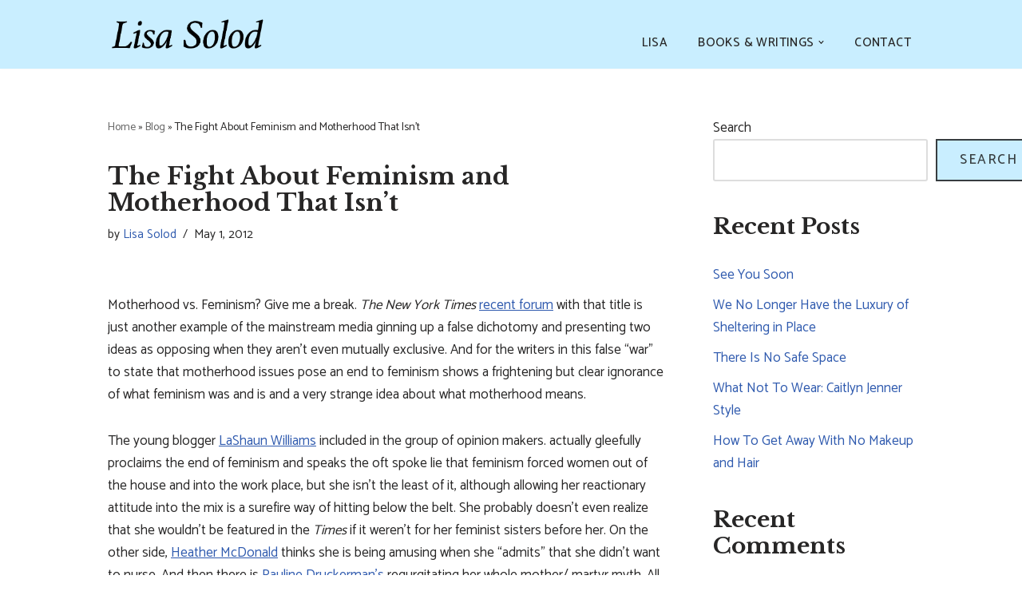

--- FILE ---
content_type: text/html; charset=UTF-8
request_url: https://lisasolod.com/the-fight-about-feminism-and-motherhood-that-isnt/
body_size: 110714
content:
<!DOCTYPE html>
<html lang="en-US">

<head>
	
	<meta charset="UTF-8">
	<meta name="viewport" content="width=device-width, initial-scale=1, minimum-scale=1">
	<link rel="profile" href="http://gmpg.org/xfn/11">
		<meta name='robots' content='index, follow, max-image-preview:large, max-snippet:-1, max-video-preview:-1' />

	<!-- This site is optimized with the Yoast SEO plugin v26.8 - https://yoast.com/product/yoast-seo-wordpress/ -->
	<title>The Fight About Feminism and Motherhood That Isn&#039;t - Lisa Solod</title>
	<link rel="canonical" href="https://lisasolod.com/the-fight-about-feminism-and-motherhood-that-isnt/" />
	<meta property="og:locale" content="en_US" />
	<meta property="og:type" content="article" />
	<meta property="og:title" content="The Fight About Feminism and Motherhood That Isn&#039;t - Lisa Solod" />
	<meta property="og:description" content="Motherhood vs. Feminism? Give me a break. The New York Times recent forum with that title is just another example of the mainstream media ginning up a false dichotomy and presenting two ideas as opposing when they aren’t even mutually exclusive. And for the writers in this false “war” to state that motherhood issues pose&hellip;&nbsp;Read More &raquo;The Fight About Feminism and Motherhood That Isn&#8217;t" />
	<meta property="og:url" content="https://lisasolod.com/the-fight-about-feminism-and-motherhood-that-isnt/" />
	<meta property="og:site_name" content="Lisa Solod" />
	<meta property="article:published_time" content="2012-05-01T21:20:15+00:00" />
	<meta name="author" content="Lisa Solod" />
	<meta name="twitter:card" content="summary_large_image" />
	<meta name="twitter:label1" content="Written by" />
	<meta name="twitter:data1" content="Lisa Solod" />
	<meta name="twitter:label2" content="Est. reading time" />
	<meta name="twitter:data2" content="7 minutes" />
	<script type="application/ld+json" class="yoast-schema-graph">{"@context":"https://schema.org","@graph":[{"@type":"Article","@id":"https://lisasolod.com/the-fight-about-feminism-and-motherhood-that-isnt/#article","isPartOf":{"@id":"https://lisasolod.com/the-fight-about-feminism-and-motherhood-that-isnt/"},"author":{"name":"Lisa Solod","@id":"https://lisasolod.com/#/schema/person/292a543856afa379bdf1682846c37666"},"headline":"The Fight About Feminism and Motherhood That Isn&#8217;t","datePublished":"2012-05-01T21:20:15+00:00","mainEntityOfPage":{"@id":"https://lisasolod.com/the-fight-about-feminism-and-motherhood-that-isnt/"},"wordCount":1463,"publisher":{"@id":"https://lisasolod.com/#/schema/person/292a543856afa379bdf1682846c37666"},"keywords":["attachment parenting","feminism","history of feminism","motherhood","raising children","women"],"articleSection":["Personal Essays","politics","Women and Feminism"],"inLanguage":"en-US"},{"@type":"WebPage","@id":"https://lisasolod.com/the-fight-about-feminism-and-motherhood-that-isnt/","url":"https://lisasolod.com/the-fight-about-feminism-and-motherhood-that-isnt/","name":"The Fight About Feminism and Motherhood That Isn't - Lisa Solod","isPartOf":{"@id":"https://lisasolod.com/#website"},"datePublished":"2012-05-01T21:20:15+00:00","breadcrumb":{"@id":"https://lisasolod.com/the-fight-about-feminism-and-motherhood-that-isnt/#breadcrumb"},"inLanguage":"en-US","potentialAction":[{"@type":"ReadAction","target":["https://lisasolod.com/the-fight-about-feminism-and-motherhood-that-isnt/"]}]},{"@type":"BreadcrumbList","@id":"https://lisasolod.com/the-fight-about-feminism-and-motherhood-that-isnt/#breadcrumb","itemListElement":[{"@type":"ListItem","position":1,"name":"Home","item":"https://lisasolod.com/"},{"@type":"ListItem","position":2,"name":"Blog","item":"https://lisasolod.com/blog/"},{"@type":"ListItem","position":3,"name":"The Fight About Feminism and Motherhood That Isn&#8217;t"}]},{"@type":"WebSite","@id":"https://lisasolod.com/#website","url":"https://lisasolod.com/","name":"Lisa Solod","description":"Novelist and Essayist","publisher":{"@id":"https://lisasolod.com/#/schema/person/292a543856afa379bdf1682846c37666"},"potentialAction":[{"@type":"SearchAction","target":{"@type":"EntryPoint","urlTemplate":"https://lisasolod.com/?s={search_term_string}"},"query-input":{"@type":"PropertyValueSpecification","valueRequired":true,"valueName":"search_term_string"}}],"inLanguage":"en-US"},{"@type":["Person","Organization"],"@id":"https://lisasolod.com/#/schema/person/292a543856afa379bdf1682846c37666","name":"Lisa Solod","image":{"@type":"ImageObject","inLanguage":"en-US","@id":"https://lisasolod.com/#/schema/person/image/","url":"https://lisasolod.com/wp-content/uploads/2021/11/cropped-ls-logo.png","contentUrl":"https://lisasolod.com/wp-content/uploads/2021/11/cropped-ls-logo.png","width":593,"height":148,"caption":"Lisa Solod"},"logo":{"@id":"https://lisasolod.com/#/schema/person/image/"},"url":"https://lisasolod.com/author/lsolod2015/"}]}</script>
	<!-- / Yoast SEO plugin. -->


<link rel='dns-prefetch' href='//challenges.cloudflare.com' />
<link rel='dns-prefetch' href='//fonts.googleapis.com' />
<link rel="alternate" type="application/rss+xml" title="Lisa Solod &raquo; Feed" href="https://lisasolod.com/feed/" />
<link rel="alternate" type="application/rss+xml" title="Lisa Solod &raquo; Comments Feed" href="https://lisasolod.com/comments/feed/" />
<link rel="alternate" type="application/rss+xml" title="Lisa Solod &raquo; The Fight About Feminism and Motherhood That Isn&#8217;t Comments Feed" href="https://lisasolod.com/the-fight-about-feminism-and-motherhood-that-isnt/feed/" />
<link rel="alternate" title="oEmbed (JSON)" type="application/json+oembed" href="https://lisasolod.com/wp-json/oembed/1.0/embed?url=https%3A%2F%2Flisasolod.com%2Fthe-fight-about-feminism-and-motherhood-that-isnt%2F" />
<link rel="alternate" title="oEmbed (XML)" type="text/xml+oembed" href="https://lisasolod.com/wp-json/oembed/1.0/embed?url=https%3A%2F%2Flisasolod.com%2Fthe-fight-about-feminism-and-motherhood-that-isnt%2F&#038;format=xml" />
<style id='wp-img-auto-sizes-contain-inline-css'>
img:is([sizes=auto i],[sizes^="auto," i]){contain-intrinsic-size:3000px 1500px}
/*# sourceURL=wp-img-auto-sizes-contain-inline-css */
</style>
<style id='wp-emoji-styles-inline-css'>

	img.wp-smiley, img.emoji {
		display: inline !important;
		border: none !important;
		box-shadow: none !important;
		height: 1em !important;
		width: 1em !important;
		margin: 0 0.07em !important;
		vertical-align: -0.1em !important;
		background: none !important;
		padding: 0 !important;
	}
/*# sourceURL=wp-emoji-styles-inline-css */
</style>
<style id='wp-block-library-inline-css'>
:root{--wp-block-synced-color:#7a00df;--wp-block-synced-color--rgb:122,0,223;--wp-bound-block-color:var(--wp-block-synced-color);--wp-editor-canvas-background:#ddd;--wp-admin-theme-color:#007cba;--wp-admin-theme-color--rgb:0,124,186;--wp-admin-theme-color-darker-10:#006ba1;--wp-admin-theme-color-darker-10--rgb:0,107,160.5;--wp-admin-theme-color-darker-20:#005a87;--wp-admin-theme-color-darker-20--rgb:0,90,135;--wp-admin-border-width-focus:2px}@media (min-resolution:192dpi){:root{--wp-admin-border-width-focus:1.5px}}.wp-element-button{cursor:pointer}:root .has-very-light-gray-background-color{background-color:#eee}:root .has-very-dark-gray-background-color{background-color:#313131}:root .has-very-light-gray-color{color:#eee}:root .has-very-dark-gray-color{color:#313131}:root .has-vivid-green-cyan-to-vivid-cyan-blue-gradient-background{background:linear-gradient(135deg,#00d084,#0693e3)}:root .has-purple-crush-gradient-background{background:linear-gradient(135deg,#34e2e4,#4721fb 50%,#ab1dfe)}:root .has-hazy-dawn-gradient-background{background:linear-gradient(135deg,#faaca8,#dad0ec)}:root .has-subdued-olive-gradient-background{background:linear-gradient(135deg,#fafae1,#67a671)}:root .has-atomic-cream-gradient-background{background:linear-gradient(135deg,#fdd79a,#004a59)}:root .has-nightshade-gradient-background{background:linear-gradient(135deg,#330968,#31cdcf)}:root .has-midnight-gradient-background{background:linear-gradient(135deg,#020381,#2874fc)}:root{--wp--preset--font-size--normal:16px;--wp--preset--font-size--huge:42px}.has-regular-font-size{font-size:1em}.has-larger-font-size{font-size:2.625em}.has-normal-font-size{font-size:var(--wp--preset--font-size--normal)}.has-huge-font-size{font-size:var(--wp--preset--font-size--huge)}.has-text-align-center{text-align:center}.has-text-align-left{text-align:left}.has-text-align-right{text-align:right}.has-fit-text{white-space:nowrap!important}#end-resizable-editor-section{display:none}.aligncenter{clear:both}.items-justified-left{justify-content:flex-start}.items-justified-center{justify-content:center}.items-justified-right{justify-content:flex-end}.items-justified-space-between{justify-content:space-between}.screen-reader-text{border:0;clip-path:inset(50%);height:1px;margin:-1px;overflow:hidden;padding:0;position:absolute;width:1px;word-wrap:normal!important}.screen-reader-text:focus{background-color:#ddd;clip-path:none;color:#444;display:block;font-size:1em;height:auto;left:5px;line-height:normal;padding:15px 23px 14px;text-decoration:none;top:5px;width:auto;z-index:100000}html :where(.has-border-color){border-style:solid}html :where([style*=border-top-color]){border-top-style:solid}html :where([style*=border-right-color]){border-right-style:solid}html :where([style*=border-bottom-color]){border-bottom-style:solid}html :where([style*=border-left-color]){border-left-style:solid}html :where([style*=border-width]){border-style:solid}html :where([style*=border-top-width]){border-top-style:solid}html :where([style*=border-right-width]){border-right-style:solid}html :where([style*=border-bottom-width]){border-bottom-style:solid}html :where([style*=border-left-width]){border-left-style:solid}html :where(img[class*=wp-image-]){height:auto;max-width:100%}:where(figure){margin:0 0 1em}html :where(.is-position-sticky){--wp-admin--admin-bar--position-offset:var(--wp-admin--admin-bar--height,0px)}@media screen and (max-width:600px){html :where(.is-position-sticky){--wp-admin--admin-bar--position-offset:0px}}

/*# sourceURL=wp-block-library-inline-css */
</style><style id='wp-block-archives-inline-css'>
.wp-block-archives{box-sizing:border-box}.wp-block-archives-dropdown label{display:block}
/*# sourceURL=https://lisasolod.com/wp-includes/blocks/archives/style.min.css */
</style>
<style id='wp-block-categories-inline-css'>
.wp-block-categories{box-sizing:border-box}.wp-block-categories.alignleft{margin-right:2em}.wp-block-categories.alignright{margin-left:2em}.wp-block-categories.wp-block-categories-dropdown.aligncenter{text-align:center}.wp-block-categories .wp-block-categories__label{display:block;width:100%}
/*# sourceURL=https://lisasolod.com/wp-includes/blocks/categories/style.min.css */
</style>
<style id='wp-block-heading-inline-css'>
h1:where(.wp-block-heading).has-background,h2:where(.wp-block-heading).has-background,h3:where(.wp-block-heading).has-background,h4:where(.wp-block-heading).has-background,h5:where(.wp-block-heading).has-background,h6:where(.wp-block-heading).has-background{padding:1.25em 2.375em}h1.has-text-align-left[style*=writing-mode]:where([style*=vertical-lr]),h1.has-text-align-right[style*=writing-mode]:where([style*=vertical-rl]),h2.has-text-align-left[style*=writing-mode]:where([style*=vertical-lr]),h2.has-text-align-right[style*=writing-mode]:where([style*=vertical-rl]),h3.has-text-align-left[style*=writing-mode]:where([style*=vertical-lr]),h3.has-text-align-right[style*=writing-mode]:where([style*=vertical-rl]),h4.has-text-align-left[style*=writing-mode]:where([style*=vertical-lr]),h4.has-text-align-right[style*=writing-mode]:where([style*=vertical-rl]),h5.has-text-align-left[style*=writing-mode]:where([style*=vertical-lr]),h5.has-text-align-right[style*=writing-mode]:where([style*=vertical-rl]),h6.has-text-align-left[style*=writing-mode]:where([style*=vertical-lr]),h6.has-text-align-right[style*=writing-mode]:where([style*=vertical-rl]){rotate:180deg}
/*# sourceURL=https://lisasolod.com/wp-includes/blocks/heading/style.min.css */
</style>
<style id='wp-block-image-inline-css'>
.wp-block-image>a,.wp-block-image>figure>a{display:inline-block}.wp-block-image img{box-sizing:border-box;height:auto;max-width:100%;vertical-align:bottom}@media not (prefers-reduced-motion){.wp-block-image img.hide{visibility:hidden}.wp-block-image img.show{animation:show-content-image .4s}}.wp-block-image[style*=border-radius] img,.wp-block-image[style*=border-radius]>a{border-radius:inherit}.wp-block-image.has-custom-border img{box-sizing:border-box}.wp-block-image.aligncenter{text-align:center}.wp-block-image.alignfull>a,.wp-block-image.alignwide>a{width:100%}.wp-block-image.alignfull img,.wp-block-image.alignwide img{height:auto;width:100%}.wp-block-image .aligncenter,.wp-block-image .alignleft,.wp-block-image .alignright,.wp-block-image.aligncenter,.wp-block-image.alignleft,.wp-block-image.alignright{display:table}.wp-block-image .aligncenter>figcaption,.wp-block-image .alignleft>figcaption,.wp-block-image .alignright>figcaption,.wp-block-image.aligncenter>figcaption,.wp-block-image.alignleft>figcaption,.wp-block-image.alignright>figcaption{caption-side:bottom;display:table-caption}.wp-block-image .alignleft{float:left;margin:.5em 1em .5em 0}.wp-block-image .alignright{float:right;margin:.5em 0 .5em 1em}.wp-block-image .aligncenter{margin-left:auto;margin-right:auto}.wp-block-image :where(figcaption){margin-bottom:1em;margin-top:.5em}.wp-block-image.is-style-circle-mask img{border-radius:9999px}@supports ((-webkit-mask-image:none) or (mask-image:none)) or (-webkit-mask-image:none){.wp-block-image.is-style-circle-mask img{border-radius:0;-webkit-mask-image:url('data:image/svg+xml;utf8,<svg viewBox="0 0 100 100" xmlns="http://www.w3.org/2000/svg"><circle cx="50" cy="50" r="50"/></svg>');mask-image:url('data:image/svg+xml;utf8,<svg viewBox="0 0 100 100" xmlns="http://www.w3.org/2000/svg"><circle cx="50" cy="50" r="50"/></svg>');mask-mode:alpha;-webkit-mask-position:center;mask-position:center;-webkit-mask-repeat:no-repeat;mask-repeat:no-repeat;-webkit-mask-size:contain;mask-size:contain}}:root :where(.wp-block-image.is-style-rounded img,.wp-block-image .is-style-rounded img){border-radius:9999px}.wp-block-image figure{margin:0}.wp-lightbox-container{display:flex;flex-direction:column;position:relative}.wp-lightbox-container img{cursor:zoom-in}.wp-lightbox-container img:hover+button{opacity:1}.wp-lightbox-container button{align-items:center;backdrop-filter:blur(16px) saturate(180%);background-color:#5a5a5a40;border:none;border-radius:4px;cursor:zoom-in;display:flex;height:20px;justify-content:center;opacity:0;padding:0;position:absolute;right:16px;text-align:center;top:16px;width:20px;z-index:100}@media not (prefers-reduced-motion){.wp-lightbox-container button{transition:opacity .2s ease}}.wp-lightbox-container button:focus-visible{outline:3px auto #5a5a5a40;outline:3px auto -webkit-focus-ring-color;outline-offset:3px}.wp-lightbox-container button:hover{cursor:pointer;opacity:1}.wp-lightbox-container button:focus{opacity:1}.wp-lightbox-container button:focus,.wp-lightbox-container button:hover,.wp-lightbox-container button:not(:hover):not(:active):not(.has-background){background-color:#5a5a5a40;border:none}.wp-lightbox-overlay{box-sizing:border-box;cursor:zoom-out;height:100vh;left:0;overflow:hidden;position:fixed;top:0;visibility:hidden;width:100%;z-index:100000}.wp-lightbox-overlay .close-button{align-items:center;cursor:pointer;display:flex;justify-content:center;min-height:40px;min-width:40px;padding:0;position:absolute;right:calc(env(safe-area-inset-right) + 16px);top:calc(env(safe-area-inset-top) + 16px);z-index:5000000}.wp-lightbox-overlay .close-button:focus,.wp-lightbox-overlay .close-button:hover,.wp-lightbox-overlay .close-button:not(:hover):not(:active):not(.has-background){background:none;border:none}.wp-lightbox-overlay .lightbox-image-container{height:var(--wp--lightbox-container-height);left:50%;overflow:hidden;position:absolute;top:50%;transform:translate(-50%,-50%);transform-origin:top left;width:var(--wp--lightbox-container-width);z-index:9999999999}.wp-lightbox-overlay .wp-block-image{align-items:center;box-sizing:border-box;display:flex;height:100%;justify-content:center;margin:0;position:relative;transform-origin:0 0;width:100%;z-index:3000000}.wp-lightbox-overlay .wp-block-image img{height:var(--wp--lightbox-image-height);min-height:var(--wp--lightbox-image-height);min-width:var(--wp--lightbox-image-width);width:var(--wp--lightbox-image-width)}.wp-lightbox-overlay .wp-block-image figcaption{display:none}.wp-lightbox-overlay button{background:none;border:none}.wp-lightbox-overlay .scrim{background-color:#fff;height:100%;opacity:.9;position:absolute;width:100%;z-index:2000000}.wp-lightbox-overlay.active{visibility:visible}@media not (prefers-reduced-motion){.wp-lightbox-overlay.active{animation:turn-on-visibility .25s both}.wp-lightbox-overlay.active img{animation:turn-on-visibility .35s both}.wp-lightbox-overlay.show-closing-animation:not(.active){animation:turn-off-visibility .35s both}.wp-lightbox-overlay.show-closing-animation:not(.active) img{animation:turn-off-visibility .25s both}.wp-lightbox-overlay.zoom.active{animation:none;opacity:1;visibility:visible}.wp-lightbox-overlay.zoom.active .lightbox-image-container{animation:lightbox-zoom-in .4s}.wp-lightbox-overlay.zoom.active .lightbox-image-container img{animation:none}.wp-lightbox-overlay.zoom.active .scrim{animation:turn-on-visibility .4s forwards}.wp-lightbox-overlay.zoom.show-closing-animation:not(.active){animation:none}.wp-lightbox-overlay.zoom.show-closing-animation:not(.active) .lightbox-image-container{animation:lightbox-zoom-out .4s}.wp-lightbox-overlay.zoom.show-closing-animation:not(.active) .lightbox-image-container img{animation:none}.wp-lightbox-overlay.zoom.show-closing-animation:not(.active) .scrim{animation:turn-off-visibility .4s forwards}}@keyframes show-content-image{0%{visibility:hidden}99%{visibility:hidden}to{visibility:visible}}@keyframes turn-on-visibility{0%{opacity:0}to{opacity:1}}@keyframes turn-off-visibility{0%{opacity:1;visibility:visible}99%{opacity:0;visibility:visible}to{opacity:0;visibility:hidden}}@keyframes lightbox-zoom-in{0%{transform:translate(calc((-100vw + var(--wp--lightbox-scrollbar-width))/2 + var(--wp--lightbox-initial-left-position)),calc(-50vh + var(--wp--lightbox-initial-top-position))) scale(var(--wp--lightbox-scale))}to{transform:translate(-50%,-50%) scale(1)}}@keyframes lightbox-zoom-out{0%{transform:translate(-50%,-50%) scale(1);visibility:visible}99%{visibility:visible}to{transform:translate(calc((-100vw + var(--wp--lightbox-scrollbar-width))/2 + var(--wp--lightbox-initial-left-position)),calc(-50vh + var(--wp--lightbox-initial-top-position))) scale(var(--wp--lightbox-scale));visibility:hidden}}
/*# sourceURL=https://lisasolod.com/wp-includes/blocks/image/style.min.css */
</style>
<style id='wp-block-latest-comments-inline-css'>
ol.wp-block-latest-comments{box-sizing:border-box;margin-left:0}:where(.wp-block-latest-comments:not([style*=line-height] .wp-block-latest-comments__comment)){line-height:1.1}:where(.wp-block-latest-comments:not([style*=line-height] .wp-block-latest-comments__comment-excerpt p)){line-height:1.8}.has-dates :where(.wp-block-latest-comments:not([style*=line-height])),.has-excerpts :where(.wp-block-latest-comments:not([style*=line-height])){line-height:1.5}.wp-block-latest-comments .wp-block-latest-comments{padding-left:0}.wp-block-latest-comments__comment{list-style:none;margin-bottom:1em}.has-avatars .wp-block-latest-comments__comment{list-style:none;min-height:2.25em}.has-avatars .wp-block-latest-comments__comment .wp-block-latest-comments__comment-excerpt,.has-avatars .wp-block-latest-comments__comment .wp-block-latest-comments__comment-meta{margin-left:3.25em}.wp-block-latest-comments__comment-excerpt p{font-size:.875em;margin:.36em 0 1.4em}.wp-block-latest-comments__comment-date{display:block;font-size:.75em}.wp-block-latest-comments .avatar,.wp-block-latest-comments__comment-avatar{border-radius:1.5em;display:block;float:left;height:2.5em;margin-right:.75em;width:2.5em}.wp-block-latest-comments[class*=-font-size] a,.wp-block-latest-comments[style*=font-size] a{font-size:inherit}
/*# sourceURL=https://lisasolod.com/wp-includes/blocks/latest-comments/style.min.css */
</style>
<style id='wp-block-latest-posts-inline-css'>
.wp-block-latest-posts{box-sizing:border-box}.wp-block-latest-posts.alignleft{margin-right:2em}.wp-block-latest-posts.alignright{margin-left:2em}.wp-block-latest-posts.wp-block-latest-posts__list{list-style:none}.wp-block-latest-posts.wp-block-latest-posts__list li{clear:both;overflow-wrap:break-word}.wp-block-latest-posts.is-grid{display:flex;flex-wrap:wrap}.wp-block-latest-posts.is-grid li{margin:0 1.25em 1.25em 0;width:100%}@media (min-width:600px){.wp-block-latest-posts.columns-2 li{width:calc(50% - .625em)}.wp-block-latest-posts.columns-2 li:nth-child(2n){margin-right:0}.wp-block-latest-posts.columns-3 li{width:calc(33.33333% - .83333em)}.wp-block-latest-posts.columns-3 li:nth-child(3n){margin-right:0}.wp-block-latest-posts.columns-4 li{width:calc(25% - .9375em)}.wp-block-latest-posts.columns-4 li:nth-child(4n){margin-right:0}.wp-block-latest-posts.columns-5 li{width:calc(20% - 1em)}.wp-block-latest-posts.columns-5 li:nth-child(5n){margin-right:0}.wp-block-latest-posts.columns-6 li{width:calc(16.66667% - 1.04167em)}.wp-block-latest-posts.columns-6 li:nth-child(6n){margin-right:0}}:root :where(.wp-block-latest-posts.is-grid){padding:0}:root :where(.wp-block-latest-posts.wp-block-latest-posts__list){padding-left:0}.wp-block-latest-posts__post-author,.wp-block-latest-posts__post-date{display:block;font-size:.8125em}.wp-block-latest-posts__post-excerpt,.wp-block-latest-posts__post-full-content{margin-bottom:1em;margin-top:.5em}.wp-block-latest-posts__featured-image a{display:inline-block}.wp-block-latest-posts__featured-image img{height:auto;max-width:100%;width:auto}.wp-block-latest-posts__featured-image.alignleft{float:left;margin-right:1em}.wp-block-latest-posts__featured-image.alignright{float:right;margin-left:1em}.wp-block-latest-posts__featured-image.aligncenter{margin-bottom:1em;text-align:center}
/*# sourceURL=https://lisasolod.com/wp-includes/blocks/latest-posts/style.min.css */
</style>
<style id='wp-block-search-inline-css'>
.wp-block-search__button{margin-left:10px;word-break:normal}.wp-block-search__button.has-icon{line-height:0}.wp-block-search__button svg{height:1.25em;min-height:24px;min-width:24px;width:1.25em;fill:currentColor;vertical-align:text-bottom}:where(.wp-block-search__button){border:1px solid #ccc;padding:6px 10px}.wp-block-search__inside-wrapper{display:flex;flex:auto;flex-wrap:nowrap;max-width:100%}.wp-block-search__label{width:100%}.wp-block-search.wp-block-search__button-only .wp-block-search__button{box-sizing:border-box;display:flex;flex-shrink:0;justify-content:center;margin-left:0;max-width:100%}.wp-block-search.wp-block-search__button-only .wp-block-search__inside-wrapper{min-width:0!important;transition-property:width}.wp-block-search.wp-block-search__button-only .wp-block-search__input{flex-basis:100%;transition-duration:.3s}.wp-block-search.wp-block-search__button-only.wp-block-search__searchfield-hidden,.wp-block-search.wp-block-search__button-only.wp-block-search__searchfield-hidden .wp-block-search__inside-wrapper{overflow:hidden}.wp-block-search.wp-block-search__button-only.wp-block-search__searchfield-hidden .wp-block-search__input{border-left-width:0!important;border-right-width:0!important;flex-basis:0;flex-grow:0;margin:0;min-width:0!important;padding-left:0!important;padding-right:0!important;width:0!important}:where(.wp-block-search__input){appearance:none;border:1px solid #949494;flex-grow:1;font-family:inherit;font-size:inherit;font-style:inherit;font-weight:inherit;letter-spacing:inherit;line-height:inherit;margin-left:0;margin-right:0;min-width:3rem;padding:8px;text-decoration:unset!important;text-transform:inherit}:where(.wp-block-search__button-inside .wp-block-search__inside-wrapper){background-color:#fff;border:1px solid #949494;box-sizing:border-box;padding:4px}:where(.wp-block-search__button-inside .wp-block-search__inside-wrapper) .wp-block-search__input{border:none;border-radius:0;padding:0 4px}:where(.wp-block-search__button-inside .wp-block-search__inside-wrapper) .wp-block-search__input:focus{outline:none}:where(.wp-block-search__button-inside .wp-block-search__inside-wrapper) :where(.wp-block-search__button){padding:4px 8px}.wp-block-search.aligncenter .wp-block-search__inside-wrapper{margin:auto}.wp-block[data-align=right] .wp-block-search.wp-block-search__button-only .wp-block-search__inside-wrapper{float:right}
/*# sourceURL=https://lisasolod.com/wp-includes/blocks/search/style.min.css */
</style>
<style id='wp-block-group-inline-css'>
.wp-block-group{box-sizing:border-box}:where(.wp-block-group.wp-block-group-is-layout-constrained){position:relative}
/*# sourceURL=https://lisasolod.com/wp-includes/blocks/group/style.min.css */
</style>
<style id='wp-block-spacer-inline-css'>
.wp-block-spacer{clear:both}
/*# sourceURL=https://lisasolod.com/wp-includes/blocks/spacer/style.min.css */
</style>
<style id='global-styles-inline-css'>
:root{--wp--preset--aspect-ratio--square: 1;--wp--preset--aspect-ratio--4-3: 4/3;--wp--preset--aspect-ratio--3-4: 3/4;--wp--preset--aspect-ratio--3-2: 3/2;--wp--preset--aspect-ratio--2-3: 2/3;--wp--preset--aspect-ratio--16-9: 16/9;--wp--preset--aspect-ratio--9-16: 9/16;--wp--preset--color--black: #000000;--wp--preset--color--cyan-bluish-gray: #abb8c3;--wp--preset--color--white: #ffffff;--wp--preset--color--pale-pink: #f78da7;--wp--preset--color--vivid-red: #cf2e2e;--wp--preset--color--luminous-vivid-orange: #ff6900;--wp--preset--color--luminous-vivid-amber: #fcb900;--wp--preset--color--light-green-cyan: #7bdcb5;--wp--preset--color--vivid-green-cyan: #00d084;--wp--preset--color--pale-cyan-blue: #8ed1fc;--wp--preset--color--vivid-cyan-blue: #0693e3;--wp--preset--color--vivid-purple: #9b51e0;--wp--preset--color--neve-link-color: var(--nv-primary-accent);--wp--preset--color--neve-link-hover-color: var(--nv-secondary-accent);--wp--preset--color--nv-site-bg: var(--nv-site-bg);--wp--preset--color--nv-light-bg: var(--nv-light-bg);--wp--preset--color--nv-dark-bg: var(--nv-dark-bg);--wp--preset--color--neve-text-color: var(--nv-text-color);--wp--preset--color--nv-text-dark-bg: var(--nv-text-dark-bg);--wp--preset--color--nv-c-1: var(--nv-c-1);--wp--preset--color--nv-c-2: var(--nv-c-2);--wp--preset--gradient--vivid-cyan-blue-to-vivid-purple: linear-gradient(135deg,rgb(6,147,227) 0%,rgb(155,81,224) 100%);--wp--preset--gradient--light-green-cyan-to-vivid-green-cyan: linear-gradient(135deg,rgb(122,220,180) 0%,rgb(0,208,130) 100%);--wp--preset--gradient--luminous-vivid-amber-to-luminous-vivid-orange: linear-gradient(135deg,rgb(252,185,0) 0%,rgb(255,105,0) 100%);--wp--preset--gradient--luminous-vivid-orange-to-vivid-red: linear-gradient(135deg,rgb(255,105,0) 0%,rgb(207,46,46) 100%);--wp--preset--gradient--very-light-gray-to-cyan-bluish-gray: linear-gradient(135deg,rgb(238,238,238) 0%,rgb(169,184,195) 100%);--wp--preset--gradient--cool-to-warm-spectrum: linear-gradient(135deg,rgb(74,234,220) 0%,rgb(151,120,209) 20%,rgb(207,42,186) 40%,rgb(238,44,130) 60%,rgb(251,105,98) 80%,rgb(254,248,76) 100%);--wp--preset--gradient--blush-light-purple: linear-gradient(135deg,rgb(255,206,236) 0%,rgb(152,150,240) 100%);--wp--preset--gradient--blush-bordeaux: linear-gradient(135deg,rgb(254,205,165) 0%,rgb(254,45,45) 50%,rgb(107,0,62) 100%);--wp--preset--gradient--luminous-dusk: linear-gradient(135deg,rgb(255,203,112) 0%,rgb(199,81,192) 50%,rgb(65,88,208) 100%);--wp--preset--gradient--pale-ocean: linear-gradient(135deg,rgb(255,245,203) 0%,rgb(182,227,212) 50%,rgb(51,167,181) 100%);--wp--preset--gradient--electric-grass: linear-gradient(135deg,rgb(202,248,128) 0%,rgb(113,206,126) 100%);--wp--preset--gradient--midnight: linear-gradient(135deg,rgb(2,3,129) 0%,rgb(40,116,252) 100%);--wp--preset--font-size--small: 13px;--wp--preset--font-size--medium: 20px;--wp--preset--font-size--large: 36px;--wp--preset--font-size--x-large: 42px;--wp--preset--spacing--20: 0.44rem;--wp--preset--spacing--30: 0.67rem;--wp--preset--spacing--40: 1rem;--wp--preset--spacing--50: 1.5rem;--wp--preset--spacing--60: 2.25rem;--wp--preset--spacing--70: 3.38rem;--wp--preset--spacing--80: 5.06rem;--wp--preset--shadow--natural: 6px 6px 9px rgba(0, 0, 0, 0.2);--wp--preset--shadow--deep: 12px 12px 50px rgba(0, 0, 0, 0.4);--wp--preset--shadow--sharp: 6px 6px 0px rgba(0, 0, 0, 0.2);--wp--preset--shadow--outlined: 6px 6px 0px -3px rgb(255, 255, 255), 6px 6px rgb(0, 0, 0);--wp--preset--shadow--crisp: 6px 6px 0px rgb(0, 0, 0);}:where(.is-layout-flex){gap: 0.5em;}:where(.is-layout-grid){gap: 0.5em;}body .is-layout-flex{display: flex;}.is-layout-flex{flex-wrap: wrap;align-items: center;}.is-layout-flex > :is(*, div){margin: 0;}body .is-layout-grid{display: grid;}.is-layout-grid > :is(*, div){margin: 0;}:where(.wp-block-columns.is-layout-flex){gap: 2em;}:where(.wp-block-columns.is-layout-grid){gap: 2em;}:where(.wp-block-post-template.is-layout-flex){gap: 1.25em;}:where(.wp-block-post-template.is-layout-grid){gap: 1.25em;}.has-black-color{color: var(--wp--preset--color--black) !important;}.has-cyan-bluish-gray-color{color: var(--wp--preset--color--cyan-bluish-gray) !important;}.has-white-color{color: var(--wp--preset--color--white) !important;}.has-pale-pink-color{color: var(--wp--preset--color--pale-pink) !important;}.has-vivid-red-color{color: var(--wp--preset--color--vivid-red) !important;}.has-luminous-vivid-orange-color{color: var(--wp--preset--color--luminous-vivid-orange) !important;}.has-luminous-vivid-amber-color{color: var(--wp--preset--color--luminous-vivid-amber) !important;}.has-light-green-cyan-color{color: var(--wp--preset--color--light-green-cyan) !important;}.has-vivid-green-cyan-color{color: var(--wp--preset--color--vivid-green-cyan) !important;}.has-pale-cyan-blue-color{color: var(--wp--preset--color--pale-cyan-blue) !important;}.has-vivid-cyan-blue-color{color: var(--wp--preset--color--vivid-cyan-blue) !important;}.has-vivid-purple-color{color: var(--wp--preset--color--vivid-purple) !important;}.has-neve-link-color-color{color: var(--wp--preset--color--neve-link-color) !important;}.has-neve-link-hover-color-color{color: var(--wp--preset--color--neve-link-hover-color) !important;}.has-nv-site-bg-color{color: var(--wp--preset--color--nv-site-bg) !important;}.has-nv-light-bg-color{color: var(--wp--preset--color--nv-light-bg) !important;}.has-nv-dark-bg-color{color: var(--wp--preset--color--nv-dark-bg) !important;}.has-neve-text-color-color{color: var(--wp--preset--color--neve-text-color) !important;}.has-nv-text-dark-bg-color{color: var(--wp--preset--color--nv-text-dark-bg) !important;}.has-nv-c-1-color{color: var(--wp--preset--color--nv-c-1) !important;}.has-nv-c-2-color{color: var(--wp--preset--color--nv-c-2) !important;}.has-black-background-color{background-color: var(--wp--preset--color--black) !important;}.has-cyan-bluish-gray-background-color{background-color: var(--wp--preset--color--cyan-bluish-gray) !important;}.has-white-background-color{background-color: var(--wp--preset--color--white) !important;}.has-pale-pink-background-color{background-color: var(--wp--preset--color--pale-pink) !important;}.has-vivid-red-background-color{background-color: var(--wp--preset--color--vivid-red) !important;}.has-luminous-vivid-orange-background-color{background-color: var(--wp--preset--color--luminous-vivid-orange) !important;}.has-luminous-vivid-amber-background-color{background-color: var(--wp--preset--color--luminous-vivid-amber) !important;}.has-light-green-cyan-background-color{background-color: var(--wp--preset--color--light-green-cyan) !important;}.has-vivid-green-cyan-background-color{background-color: var(--wp--preset--color--vivid-green-cyan) !important;}.has-pale-cyan-blue-background-color{background-color: var(--wp--preset--color--pale-cyan-blue) !important;}.has-vivid-cyan-blue-background-color{background-color: var(--wp--preset--color--vivid-cyan-blue) !important;}.has-vivid-purple-background-color{background-color: var(--wp--preset--color--vivid-purple) !important;}.has-neve-link-color-background-color{background-color: var(--wp--preset--color--neve-link-color) !important;}.has-neve-link-hover-color-background-color{background-color: var(--wp--preset--color--neve-link-hover-color) !important;}.has-nv-site-bg-background-color{background-color: var(--wp--preset--color--nv-site-bg) !important;}.has-nv-light-bg-background-color{background-color: var(--wp--preset--color--nv-light-bg) !important;}.has-nv-dark-bg-background-color{background-color: var(--wp--preset--color--nv-dark-bg) !important;}.has-neve-text-color-background-color{background-color: var(--wp--preset--color--neve-text-color) !important;}.has-nv-text-dark-bg-background-color{background-color: var(--wp--preset--color--nv-text-dark-bg) !important;}.has-nv-c-1-background-color{background-color: var(--wp--preset--color--nv-c-1) !important;}.has-nv-c-2-background-color{background-color: var(--wp--preset--color--nv-c-2) !important;}.has-black-border-color{border-color: var(--wp--preset--color--black) !important;}.has-cyan-bluish-gray-border-color{border-color: var(--wp--preset--color--cyan-bluish-gray) !important;}.has-white-border-color{border-color: var(--wp--preset--color--white) !important;}.has-pale-pink-border-color{border-color: var(--wp--preset--color--pale-pink) !important;}.has-vivid-red-border-color{border-color: var(--wp--preset--color--vivid-red) !important;}.has-luminous-vivid-orange-border-color{border-color: var(--wp--preset--color--luminous-vivid-orange) !important;}.has-luminous-vivid-amber-border-color{border-color: var(--wp--preset--color--luminous-vivid-amber) !important;}.has-light-green-cyan-border-color{border-color: var(--wp--preset--color--light-green-cyan) !important;}.has-vivid-green-cyan-border-color{border-color: var(--wp--preset--color--vivid-green-cyan) !important;}.has-pale-cyan-blue-border-color{border-color: var(--wp--preset--color--pale-cyan-blue) !important;}.has-vivid-cyan-blue-border-color{border-color: var(--wp--preset--color--vivid-cyan-blue) !important;}.has-vivid-purple-border-color{border-color: var(--wp--preset--color--vivid-purple) !important;}.has-neve-link-color-border-color{border-color: var(--wp--preset--color--neve-link-color) !important;}.has-neve-link-hover-color-border-color{border-color: var(--wp--preset--color--neve-link-hover-color) !important;}.has-nv-site-bg-border-color{border-color: var(--wp--preset--color--nv-site-bg) !important;}.has-nv-light-bg-border-color{border-color: var(--wp--preset--color--nv-light-bg) !important;}.has-nv-dark-bg-border-color{border-color: var(--wp--preset--color--nv-dark-bg) !important;}.has-neve-text-color-border-color{border-color: var(--wp--preset--color--neve-text-color) !important;}.has-nv-text-dark-bg-border-color{border-color: var(--wp--preset--color--nv-text-dark-bg) !important;}.has-nv-c-1-border-color{border-color: var(--wp--preset--color--nv-c-1) !important;}.has-nv-c-2-border-color{border-color: var(--wp--preset--color--nv-c-2) !important;}.has-vivid-cyan-blue-to-vivid-purple-gradient-background{background: var(--wp--preset--gradient--vivid-cyan-blue-to-vivid-purple) !important;}.has-light-green-cyan-to-vivid-green-cyan-gradient-background{background: var(--wp--preset--gradient--light-green-cyan-to-vivid-green-cyan) !important;}.has-luminous-vivid-amber-to-luminous-vivid-orange-gradient-background{background: var(--wp--preset--gradient--luminous-vivid-amber-to-luminous-vivid-orange) !important;}.has-luminous-vivid-orange-to-vivid-red-gradient-background{background: var(--wp--preset--gradient--luminous-vivid-orange-to-vivid-red) !important;}.has-very-light-gray-to-cyan-bluish-gray-gradient-background{background: var(--wp--preset--gradient--very-light-gray-to-cyan-bluish-gray) !important;}.has-cool-to-warm-spectrum-gradient-background{background: var(--wp--preset--gradient--cool-to-warm-spectrum) !important;}.has-blush-light-purple-gradient-background{background: var(--wp--preset--gradient--blush-light-purple) !important;}.has-blush-bordeaux-gradient-background{background: var(--wp--preset--gradient--blush-bordeaux) !important;}.has-luminous-dusk-gradient-background{background: var(--wp--preset--gradient--luminous-dusk) !important;}.has-pale-ocean-gradient-background{background: var(--wp--preset--gradient--pale-ocean) !important;}.has-electric-grass-gradient-background{background: var(--wp--preset--gradient--electric-grass) !important;}.has-midnight-gradient-background{background: var(--wp--preset--gradient--midnight) !important;}.has-small-font-size{font-size: var(--wp--preset--font-size--small) !important;}.has-medium-font-size{font-size: var(--wp--preset--font-size--medium) !important;}.has-large-font-size{font-size: var(--wp--preset--font-size--large) !important;}.has-x-large-font-size{font-size: var(--wp--preset--font-size--x-large) !important;}
/*# sourceURL=global-styles-inline-css */
</style>

<style id='classic-theme-styles-inline-css'>
/*! This file is auto-generated */
.wp-block-button__link{color:#fff;background-color:#32373c;border-radius:9999px;box-shadow:none;text-decoration:none;padding:calc(.667em + 2px) calc(1.333em + 2px);font-size:1.125em}.wp-block-file__button{background:#32373c;color:#fff;text-decoration:none}
/*# sourceURL=/wp-includes/css/classic-themes.min.css */
</style>
<link rel='stylesheet' id='contact-form-7-css' href='https://lisasolod.com/wp-content/plugins/contact-form-7/includes/css/styles.css?ver=6.1.4' media='all' />
<link rel='stylesheet' id='neve-style-css' href='https://lisasolod.com/wp-content/themes/neve/style-main-new.min.css?ver=4.2.2' media='all' />
<style id='neve-style-inline-css'>
.is-menu-sidebar .header-menu-sidebar { visibility: visible; }.is-menu-sidebar.menu_sidebar_slide_left .header-menu-sidebar { transform: translate3d(0, 0, 0); left: 0; }.is-menu-sidebar.menu_sidebar_slide_right .header-menu-sidebar { transform: translate3d(0, 0, 0); right: 0; }.is-menu-sidebar.menu_sidebar_pull_right .header-menu-sidebar, .is-menu-sidebar.menu_sidebar_pull_left .header-menu-sidebar { transform: translateX(0); }.is-menu-sidebar.menu_sidebar_dropdown .header-menu-sidebar { height: auto; }.is-menu-sidebar.menu_sidebar_dropdown .header-menu-sidebar-inner { max-height: 400px; padding: 20px 0; }.is-menu-sidebar.menu_sidebar_full_canvas .header-menu-sidebar { opacity: 1; }.header-menu-sidebar .menu-item-nav-search:not(.floating) { pointer-events: none; }.header-menu-sidebar .menu-item-nav-search .is-menu-sidebar { pointer-events: unset; }@media screen and (max-width: 960px) { .builder-item.cr .item--inner { --textalign: center; --justify: center; } }
.nv-meta-list li.meta:not(:last-child):after { content:"/" }.nv-meta-list .no-mobile{
			display:none;
		}.nv-meta-list li.last::after{
			content: ""!important;
		}@media (min-width: 769px) {
			.nv-meta-list .no-mobile {
				display: inline-block;
			}
			.nv-meta-list li.last:not(:last-child)::after {
		 		content: "/" !important;
			}
		}
 :root{ --container: 748px;--postwidth:100%; --primarybtnbg: #c9eeff; --primarybtnhoverbg: #1c1c1c; --primarybtncolor: rgba(28, 28, 28, 0.84); --secondarybtncolor: var(--nv-primary-accent); --primarybtnhovercolor: #ffffff; --secondarybtnhovercolor: var(--nv-primary-accent);--primarybtnborderradius:0;--secondarybtnborderradius:3px;--primarybtnborderwidth:2px;--secondarybtnborderwidth:3px;--btnpadding:13px 15px;--primarybtnpadding:calc(13px - 2px) calc(15px - 2px);--secondarybtnpadding:calc(13px - 3px) calc(15px - 3px); --btnlineheight: 1.6em; --btntexttransform: uppercase; --btnfontweight: 500; --bodyfontfamily: Catamaran; --bodyfontsize: 15px; --bodylineheight: 1.6em; --bodyletterspacing: 0px; --bodyfontweight: 400; --bodytexttransform: none; --headingsfontfamily: "Libre Baskerville"; --h1fontsize: 36px; --h1fontweight: 700; --h1lineheight: 1.2em; --h1letterspacing: 0px; --h1texttransform: none; --h2fontsize: 28px; --h2fontweight: 700; --h2lineheight: 1.3em; --h2letterspacing: 0px; --h2texttransform: none; --h3fontsize: 24px; --h3fontweight: 700; --h3lineheight: 1.4em; --h3letterspacing: 0px; --h3texttransform: none; --h4fontsize: 20px; --h4fontweight: 700; --h4lineheight: 1.6; --h4letterspacing: 0px; --h4texttransform: none; --h5fontsize: 16px; --h5fontweight: 700; --h5lineheight: 1.6; --h5letterspacing: 0px; --h5texttransform: none; --h6fontsize: 14px; --h6fontweight: 700; --h6lineheight: 1.6; --h6letterspacing: 0px; --h6texttransform: none;--formfieldborderwidth:2px;--formfieldborderradius:3px; --formfieldbgcolor: var(--nv-site-bg); --formfieldbordercolor: #dddddd; --formfieldcolor: var(--nv-text-color);--formfieldpadding:10px 12px; } .nv-index-posts{ --borderradius:0px; } .single-post-container .alignfull > [class*="__inner-container"], .single-post-container .alignwide > [class*="__inner-container"]{ max-width:718px } .nv-meta-list{ --avatarsize: 20px; } .single .nv-meta-list{ --avatarsize: 20px; } .nv-post-cover{ --height: 250px;--padding:40px 15px;--justify: flex-start; --textalign: left; --valign: center; } .nv-post-cover .nv-title-meta-wrap, .nv-page-title-wrap, .entry-header{ --textalign: left; } .nv-is-boxed.nv-title-meta-wrap{ --padding:40px 15px; --bgcolor: var(--nv-dark-bg); } .nv-overlay{ --opacity: 50; --blendmode: normal; } .nv-is-boxed.nv-comments-wrap{ --padding:20px; } .nv-is-boxed.comment-respond{ --padding:20px; } .single:not(.single-product), .page{ --c-vspace:0 0 0 0;; } .scroll-to-top{ --color: var(--nv-text-dark-bg);--padding:8px 10px; --borderradius: 3px; --bgcolor: var(--nv-primary-accent); --hovercolor: var(--nv-text-dark-bg); --hoverbgcolor: var(--nv-primary-accent);--size:16px; } .global-styled{ --bgcolor: var(--nv-site-bg); } .header-top{ --rowbcolor: var(--nv-light-bg); --color: var(--nv-text-color); --bgcolor: var(--nv-site-bg); } .header-main{ --rowbcolor: var(--nv-light-bg); --color: var(--nv-text-color); --bgcolor: #c9eeff; } .header-bottom{ --rowbcolor: var(--nv-light-bg); --color: var(--nv-text-color); --bgcolor: var(--nv-site-bg); } .header-menu-sidebar-bg{ --justify: flex-start; --textalign: left;--flexg: 1;--wrapdropdownwidth: auto; --color: var(--nv-text-color); --bgcolor: var(--nv-site-bg); } .header-menu-sidebar{ width: 360px; } .builder-item--logo{ --maxwidth: 120px; --color: #ffffff; --fs: 24px;--padding:10px 0;--margin:0; --textalign: right;--justify: flex-end; } .builder-item--nav-icon,.header-menu-sidebar .close-sidebar-panel .navbar-toggle{ --borderradius:0; } .builder-item--nav-icon{ --label-margin:0 5px 0 0;;--padding:10px 15px;--margin:0; } .builder-item--primary-menu{ --hovercolor: var(--nv-secondary-accent); --hovertextcolor: var(--nv-text-color); --activecolor: var(--nv-primary-accent); --spacing: 20px; --height: 25px;--padding:0;--margin:0; --fontsize: 1em; --lineheight: 1.6em; --letterspacing: 0px; --fontweight: 500; --texttransform: none; --iconsize: 1em; } .hfg-is-group.has-primary-menu .inherit-ff{ --inheritedfw: 500; } .builder-item--header_search_responsive{ --iconsize: 15px; --formfieldfontsize: 14px;--formfieldborderwidth:2px;--formfieldborderradius:2px; --height: 40px;--padding:0 10px;--margin:0; } .footer-top-inner .row{ grid-template-columns:1fr 1fr 1fr; --valign: center; } .footer-top{ --rowbcolor: var(--nv-light-bg); --color: var(--nv-text-color); --bgcolor: #000000; } .footer-main-inner .row{ grid-template-columns:1fr 1fr 1fr; --valign: center; } .footer-main{ --rowbcolor: var(--nv-light-bg); --color: #ffffff; --bgcolor: var(--nv-dark-bg); } .footer-bottom-inner .row{ grid-template-columns:1fr 1fr 1fr; --valign: flex-start; } .footer-bottom{ --rowbcolor: var(--nv-light-bg); --color: var(--nv-text-dark-bg); --bgcolor: var(--nv-dark-bg); } .builder-item--footer-one-widgets{ --padding:0;--margin:0; --textalign: left;--justify: flex-start; } .builder-item--footer-two-widgets{ --padding:0;--margin:0; --textalign: left;--justify: flex-start; } @media(min-width: 576px){ :root{ --container: 992px;--postwidth:100%;--btnpadding:13px 15px;--primarybtnpadding:calc(13px - 2px) calc(15px - 2px);--secondarybtnpadding:calc(13px - 3px) calc(15px - 3px); --btnlineheight: 1.6em; --bodyfontsize: 16px; --bodylineheight: 1.6em; --bodyletterspacing: 0px; --h1fontsize: 38px; --h1lineheight: 1.2em; --h1letterspacing: 0px; --h2fontsize: 30px; --h2lineheight: 1.2em; --h2letterspacing: 0px; --h3fontsize: 26px; --h3lineheight: 1.4em; --h3letterspacing: 0px; --h4fontsize: 22px; --h4lineheight: 1.5; --h4letterspacing: 0px; --h5fontsize: 18px; --h5lineheight: 1.6; --h5letterspacing: 0px; --h6fontsize: 14px; --h6lineheight: 1.6; --h6letterspacing: 0px; } .single-post-container .alignfull > [class*="__inner-container"], .single-post-container .alignwide > [class*="__inner-container"]{ max-width:962px } .nv-meta-list{ --avatarsize: 20px; } .single .nv-meta-list{ --avatarsize: 20px; } .nv-post-cover{ --height: 320px;--padding:60px 30px;--justify: flex-start; --textalign: left; --valign: center; } .nv-post-cover .nv-title-meta-wrap, .nv-page-title-wrap, .entry-header{ --textalign: left; } .nv-is-boxed.nv-title-meta-wrap{ --padding:60px 30px; } .nv-is-boxed.nv-comments-wrap{ --padding:30px; } .nv-is-boxed.comment-respond{ --padding:30px; } .single:not(.single-product), .page{ --c-vspace:0 0 0 0;; } .scroll-to-top{ --padding:8px 10px;--size:16px; } .header-menu-sidebar-bg{ --justify: flex-start; --textalign: left;--flexg: 1;--wrapdropdownwidth: auto; } .header-menu-sidebar{ width: 360px; } .builder-item--logo{ --maxwidth: 120px; --fs: 24px;--padding:10px 0;--margin:0; --textalign: right;--justify: flex-end; } .builder-item--nav-icon{ --label-margin:0 5px 0 0;;--padding:10px 15px;--margin:0; } .builder-item--primary-menu{ --spacing: 20px; --height: 25px;--padding:0;--margin:0; --fontsize: 1em; --lineheight: 1.6em; --letterspacing: 0px; --iconsize: 1em; } .builder-item--header_search_responsive{ --formfieldfontsize: 14px;--formfieldborderwidth:2px;--formfieldborderradius:2px; --height: 40px;--padding:0 10px;--margin:0; } .builder-item--footer-one-widgets{ --padding:0;--margin:0; --textalign: left;--justify: flex-start; } .builder-item--footer-two-widgets{ --padding:0;--margin:0; --textalign: left;--justify: flex-start; } }@media(min-width: 960px){ :root{ --container: 1040px;--postwidth:100%;--btnpadding:13px 30px;--primarybtnpadding:calc(13px - 2px) calc(30px - 2px);--secondarybtnpadding:calc(13px - 3px) calc(30px - 3px); --btnlineheight: 1.6em; --btnletterspacing: 1.5px; --bodyfontsize: 17px; --bodylineheight: 1.7em; --bodyletterspacing: 0px; --h1fontsize: 30px; --h1lineheight: 1.1em; --h1letterspacing: 0px; --h2fontsize: 28px; --h2lineheight: 1.2em; --h2letterspacing: 0px; --h3fontsize: 26px; --h3lineheight: 1.4em; --h3letterspacing: 0px; --h4fontsize: 24px; --h4lineheight: 1.5; --h4letterspacing: 0px; --h5fontsize: 20px; --h5lineheight: 1.6; --h5letterspacing: 0px; --h6fontsize: 16px; --h6lineheight: 1.6; --h6letterspacing: 0px; } body:not(.single):not(.archive):not(.blog):not(.search):not(.error404) .neve-main > .container .col, body.post-type-archive-course .neve-main > .container .col, body.post-type-archive-llms_membership .neve-main > .container .col{ max-width: 100%; } body:not(.single):not(.archive):not(.blog):not(.search):not(.error404) .nv-sidebar-wrap, body.post-type-archive-course .nv-sidebar-wrap, body.post-type-archive-llms_membership .nv-sidebar-wrap{ max-width: 0%; } .neve-main > .archive-container .nv-index-posts.col{ max-width: 100%; } .neve-main > .archive-container .nv-sidebar-wrap{ max-width: 0%; } .neve-main > .single-post-container .nv-single-post-wrap.col{ max-width: 70%; } .single-post-container .alignfull > [class*="__inner-container"], .single-post-container .alignwide > [class*="__inner-container"]{ max-width:698px } .container-fluid.single-post-container .alignfull > [class*="__inner-container"], .container-fluid.single-post-container .alignwide > [class*="__inner-container"]{ max-width:calc(70% + 15px) } .neve-main > .single-post-container .nv-sidebar-wrap{ max-width: 30%; } .nv-meta-list{ --avatarsize: 20px; } .single .nv-meta-list{ --avatarsize: 20px; } .nv-post-cover{ --height: 400px;--padding:60px 40px;--justify: flex-start; --textalign: left; --valign: center; } .nv-post-cover .nv-title-meta-wrap, .nv-page-title-wrap, .entry-header{ --textalign: left; } .nv-is-boxed.nv-title-meta-wrap{ --padding:60px 40px; } .nv-is-boxed.nv-comments-wrap{ --padding:40px; } .nv-is-boxed.comment-respond{ --padding:40px; } .single:not(.single-product), .page{ --c-vspace:0 0 0 0;; } .scroll-to-top{ --padding:8px 10px;--size:16px; } .header-menu-sidebar-bg{ --justify: flex-start; --textalign: left;--flexg: 1;--wrapdropdownwidth: auto; } .header-menu-sidebar{ width: 360px; } .builder-item--logo{ --maxwidth: 200px; --fs: 24px;--padding:10px 0;--margin:0; --textalign: right;--justify: flex-end; } .builder-item--nav-icon{ --label-margin:0 5px 0 0;;--padding:10px 15px;--margin:0; } .builder-item--primary-menu{ --spacing: 30px; --height: 25px;--padding:20px 0 0 0;;--margin:0; --fontsize: 0.9em; --lineheight: 1.3em; --letterspacing: .4px; --iconsize: 0.9em; } .builder-item--header_search_responsive{ --formfieldfontsize: 14px;--formfieldborderwidth:2px;--formfieldborderradius:2px; --height: 40px;--padding:20px 10px 0 10px;;--margin:0; } .footer-top{ --height:30px; } .footer-main{ --height:150px; } .builder-item--footer-one-widgets{ --padding:0;--margin:0; --textalign: center;--justify: center; } .builder-item--footer-two-widgets{ --padding:0;--margin:0; --textalign: left;--justify: flex-start; } }.scroll-to-top {right: 20px; border: none; position: fixed; bottom: 30px; display: none; opacity: 0; visibility: hidden; transition: opacity 0.3s ease-in-out, visibility 0.3s ease-in-out; align-items: center; justify-content: center; z-index: 999; } @supports (-webkit-overflow-scrolling: touch) { .scroll-to-top { bottom: 74px; } } .scroll-to-top.image { background-position: center; } .scroll-to-top .scroll-to-top-image { width: 100%; height: 100%; } .scroll-to-top .scroll-to-top-label { margin: 0; padding: 5px; } .scroll-to-top:hover { text-decoration: none; } .scroll-to-top.scroll-to-top-left {left: 20px; right: unset;} .scroll-to-top.scroll-show-mobile { display: flex; } @media (min-width: 960px) { .scroll-to-top { display: flex; } }.scroll-to-top { color: var(--color); padding: var(--padding); border-radius: var(--borderradius); background: var(--bgcolor); } .scroll-to-top:hover, .scroll-to-top:focus { color: var(--hovercolor); background: var(--hoverbgcolor); } .scroll-to-top-icon, .scroll-to-top.image .scroll-to-top-image { width: var(--size); height: var(--size); } .scroll-to-top-image { background-image: var(--bgimage); background-size: cover; }:root{--nv-primary-accent:#2f5aae;--nv-secondary-accent:#2f5aae;--nv-site-bg:#ffffff;--nv-light-bg:#f4f5f7;--nv-dark-bg:#121212;--nv-text-color:#272626;--nv-text-dark-bg:#ffffff;--nv-c-1:#9463ae;--nv-c-2:#be574b;--nv-fallback-ff:Arial, Helvetica, sans-serif;}
/*# sourceURL=neve-style-inline-css */
</style>
<link rel='stylesheet' id='neve-google-font-catamaran-css' href='//fonts.googleapis.com/css?family=Catamaran%3A400%2C500&#038;display=swap&#038;ver=4.2.2' media='all' />
<link rel='stylesheet' id='neve-google-font-libre-baskerville-css' href='//fonts.googleapis.com/css?family=Libre+Baskerville%3A400%2C700&#038;display=swap&#038;ver=4.2.2' media='all' />
<script></script><link rel="https://api.w.org/" href="https://lisasolod.com/wp-json/" /><link rel="alternate" title="JSON" type="application/json" href="https://lisasolod.com/wp-json/wp/v2/posts/296" /><link rel="EditURI" type="application/rsd+xml" title="RSD" href="https://lisasolod.com/xmlrpc.php?rsd" />
<meta name="generator" content="WordPress 6.9" />
<link rel='shortlink' href='https://lisasolod.com/?p=296' />
<meta name="generator" content="Powered by WPBakery Page Builder - drag and drop page builder for WordPress."/>
		<style id="wp-custom-css">
			.vc_btn3.vc_btn3-size-lg.vc_btn3-style-outline-custom {
	letter-spacing: 1.2px;
	text-decoration-line: none;
}

.wpcf7-form textarea{ 
    width: 100% !important;
    height:70px;
}

blockquote { 
    border-width: 0 0 0 1px;
	border-color: #555555 !important;
}


.mejs-container, .mejs-container .mejs-controls, .mejs-embed, .mejs-embed body {
    background: #28388f !important;
}
		</style>
		<noscript><style> .wpb_animate_when_almost_visible { opacity: 1; }</style></noscript>
	</head>

<body  class="wp-singular post-template-default single single-post postid-296 single-format-standard wp-custom-logo wp-theme-neve  nv-blog-default nv-sidebar-right menu_sidebar_slide_left wpb-js-composer js-comp-ver-8.7.2 vc_responsive" id="neve_body"  >
<div class="wrapper">
	
	<header class="header"  >
		<a class="neve-skip-link show-on-focus" href="#content" >
			Skip to content		</a>
		<div id="header-grid"  class="hfg_header site-header">
	
<nav class="header--row header-main hide-on-mobile hide-on-tablet layout-full-contained nv-navbar header--row"
	data-row-id="main" data-show-on="desktop">

	<div
		class="header--row-inner header-main-inner">
		<div class="container">
			<div
				class="row row--wrapper"
				data-section="hfg_header_layout_main" >
				<div class="hfg-slot left"><div class="builder-item desktop-right"><div class="item--inner builder-item--logo"
		data-section="title_tagline"
		data-item-id="logo">
	
<div class="site-logo">
	<a class="brand" href="https://lisasolod.com/" aria-label="Lisa Solod Novelist and Essayist" rel="home"><img width="593" height="148" src="https://lisasolod.com/wp-content/uploads/2021/11/cropped-ls-logo.png" class="neve-site-logo skip-lazy" alt="" data-variant="logo" decoding="async" fetchpriority="high" srcset="https://lisasolod.com/wp-content/uploads/2021/11/cropped-ls-logo.png 593w, https://lisasolod.com/wp-content/uploads/2021/11/cropped-ls-logo-300x75.png 300w" sizes="(max-width: 593px) 100vw, 593px" /></a></div>
	</div>

</div></div><div class="hfg-slot right"><div class="builder-item has-nav"><div class="item--inner builder-item--primary-menu has_menu"
		data-section="header_menu_primary"
		data-item-id="primary-menu">
	<div class="nv-nav-wrap">
	<div role="navigation" class="nav-menu-primary style-border-bottom m-style"
			aria-label="Primary Menu">

		<ul id="nv-primary-navigation-main" class="primary-menu-ul nav-ul menu-desktop"><li id="menu-item-942" class="menu-item menu-item-type-post_type menu-item-object-page menu-item-942"><div class="wrap"><a href="https://lisasolod.com/about-lisa/">LISA</a></div></li>
<li id="menu-item-686" class="menu-item menu-item-type-post_type menu-item-object-page menu-item-has-children menu-item-686"><div class="wrap"><a href="https://lisasolod.com/books/"><span class="menu-item-title-wrap dd-title">BOOKS &#038; WRITINGS</span></a><div role="button" aria-pressed="false" aria-label="Open Submenu" tabindex="0" class="caret-wrap caret 2" style="margin-left:5px;"><span class="caret"><svg fill="currentColor" aria-label="Dropdown" xmlns="http://www.w3.org/2000/svg" viewBox="0 0 448 512"><path d="M207.029 381.476L12.686 187.132c-9.373-9.373-9.373-24.569 0-33.941l22.667-22.667c9.357-9.357 24.522-9.375 33.901-.04L224 284.505l154.745-154.021c9.379-9.335 24.544-9.317 33.901.04l22.667 22.667c9.373 9.373 9.373 24.569 0 33.941L240.971 381.476c-9.373 9.372-24.569 9.372-33.942 0z"/></svg></span></div></div>
<ul class="sub-menu">
	<li id="menu-item-1305" class="menu-item menu-item-type-post_type menu-item-object-page menu-item-has-children menu-item-1305"><div class="wrap"><a href="https://lisasolod.com/books/shivah/"><span class="menu-item-title-wrap dd-title">Shivah</span></a><div role="button" aria-pressed="false" aria-label="Open Submenu" tabindex="0" class="caret-wrap caret 3" style="margin-left:5px;"><span class="caret"><svg fill="currentColor" aria-label="Dropdown" xmlns="http://www.w3.org/2000/svg" viewBox="0 0 448 512"><path d="M207.029 381.476L12.686 187.132c-9.373-9.373-9.373-24.569 0-33.941l22.667-22.667c9.357-9.357 24.522-9.375 33.901-.04L224 284.505l154.745-154.021c9.379-9.335 24.544-9.317 33.901.04l22.667 22.667c9.373 9.373 9.373 24.569 0 33.941L240.971 381.476c-9.373 9.372-24.569 9.372-33.942 0z"/></svg></span></div></div>
	<ul class="sub-menu">
		<li id="menu-item-2354" class="menu-item menu-item-type-custom menu-item-object-custom menu-item-2354"><div class="wrap"><a href="https://lisasolod.com/books/shivah#reviews">Reviews</a></div></li>
	</ul>
</li>
	<li id="menu-item-1348" class="menu-item menu-item-type-post_type menu-item-object-page menu-item-1348"><div class="wrap"><a href="https://lisasolod.com/books/">Books</a></div></li>
	<li id="menu-item-1347" class="menu-item menu-item-type-post_type menu-item-object-page menu-item-1347"><div class="wrap"><a href="https://lisasolod.com/essays/">Essays</a></div></li>
</ul>
</li>
<li id="menu-item-939" class="menu-item menu-item-type-post_type menu-item-object-page menu-item-939"><div class="wrap"><a href="https://lisasolod.com/contact/">CONTACT</a></div></li>
</ul>	</div>
</div>

	</div>

</div></div>							</div>
		</div>
	</div>
</nav>


<nav class="header--row header-main hide-on-desktop layout-full-contained nv-navbar header--row"
	data-row-id="main" data-show-on="mobile">

	<div
		class="header--row-inner header-main-inner">
		<div class="container">
			<div
				class="row row--wrapper"
				data-section="hfg_header_layout_main" >
				<div class="hfg-slot left"><div class="builder-item mobile-right tablet-right"><div class="item--inner builder-item--logo"
		data-section="title_tagline"
		data-item-id="logo">
	
<div class="site-logo">
	<a class="brand" href="https://lisasolod.com/" aria-label="Lisa Solod Novelist and Essayist" rel="home"><img width="593" height="148" src="https://lisasolod.com/wp-content/uploads/2021/11/cropped-ls-logo.png" class="neve-site-logo skip-lazy" alt="" data-variant="logo" decoding="async" srcset="https://lisasolod.com/wp-content/uploads/2021/11/cropped-ls-logo.png 593w, https://lisasolod.com/wp-content/uploads/2021/11/cropped-ls-logo-300x75.png 300w" sizes="(max-width: 593px) 100vw, 593px" /></a></div>
	</div>

</div></div><div class="hfg-slot right"><div class="builder-item tablet-left mobile-left hfg-is-group"><div class="item--inner builder-item--nav-icon"
		data-section="header_menu_icon"
		data-item-id="nav-icon">
	<div class="menu-mobile-toggle item-button navbar-toggle-wrapper">
	<button type="button" class=" navbar-toggle"
			value="Navigation Menu"
					aria-label="Navigation Menu "
			aria-expanded="false" onclick="if('undefined' !== typeof toggleAriaClick ) { toggleAriaClick() }">
					<span class="bars">
				<span class="icon-bar"></span>
				<span class="icon-bar"></span>
				<span class="icon-bar"></span>
			</span>
					<span class="screen-reader-text">Navigation Menu</span>
	</button>
</div> <!--.navbar-toggle-wrapper-->


	</div>

<div class="item--inner builder-item--header_search_responsive"
		data-section="header_search_responsive"
		data-item-id="header_search_responsive">
	<div class="nv-search-icon-component" >
	<div  class="menu-item-nav-search canvas">
		<a aria-label="Search" href="#" class="nv-icon nv-search" >
				<svg width="15" height="15" viewBox="0 0 1792 1792" xmlns="http://www.w3.org/2000/svg"><path d="M1216 832q0-185-131.5-316.5t-316.5-131.5-316.5 131.5-131.5 316.5 131.5 316.5 316.5 131.5 316.5-131.5 131.5-316.5zm512 832q0 52-38 90t-90 38q-54 0-90-38l-343-342q-179 124-399 124-143 0-273.5-55.5t-225-150-150-225-55.5-273.5 55.5-273.5 150-225 225-150 273.5-55.5 273.5 55.5 225 150 150 225 55.5 273.5q0 220-124 399l343 343q37 37 37 90z" /></svg>
			</a>		<div class="nv-nav-search" aria-label="search">
			<div class="form-wrap container responsive-search">
				
<form role="search"
	method="get"
	class="search-form"
	action="https://lisasolod.com/">
	<label>
		<span class="screen-reader-text">Search for...</span>
	</label>
	<input type="search"
		class="search-field"
		aria-label="Search"
		placeholder="Search for..."
		value=""
		name="s"/>
	<button type="submit"
			class="search-submit nv-submit"
			aria-label="Search">
					<span class="nv-search-icon-wrap">
				<span class="nv-icon nv-search" >
				<svg width="15" height="15" viewBox="0 0 1792 1792" xmlns="http://www.w3.org/2000/svg"><path d="M1216 832q0-185-131.5-316.5t-316.5-131.5-316.5 131.5-131.5 316.5 131.5 316.5 316.5 131.5 316.5-131.5 131.5-316.5zm512 832q0 52-38 90t-90 38q-54 0-90-38l-343-342q-179 124-399 124-143 0-273.5-55.5t-225-150-150-225-55.5-273.5 55.5-273.5 150-225 225-150 273.5-55.5 273.5 55.5 225 150 150 225 55.5 273.5q0 220-124 399l343 343q37 37 37 90z" /></svg>
			</span>			</span>
			</button>
	</form>
			</div>
							<div class="close-container container responsive-search">
					<button  class="close-responsive-search" aria-label="Close"
												>
						<svg width="50" height="50" viewBox="0 0 20 20" fill="#555555"><path d="M14.95 6.46L11.41 10l3.54 3.54l-1.41 1.41L10 11.42l-3.53 3.53l-1.42-1.42L8.58 10L5.05 6.47l1.42-1.42L10 8.58l3.54-3.53z"/></svg>
					</button>
				</div>
					</div>
	</div>
</div>
	</div>

</div></div>							</div>
		</div>
	</div>
</nav>

<div
		id="header-menu-sidebar" class="header-menu-sidebar tcb menu-sidebar-panel slide_left hfg-pe"
		data-row-id="sidebar">
	<div id="header-menu-sidebar-bg" class="header-menu-sidebar-bg">
				<div class="close-sidebar-panel navbar-toggle-wrapper">
			<button type="button" class="hamburger is-active  navbar-toggle active" 					value="Navigation Menu"
					aria-label="Navigation Menu "
					aria-expanded="false" onclick="if('undefined' !== typeof toggleAriaClick ) { toggleAriaClick() }">
								<span class="bars">
						<span class="icon-bar"></span>
						<span class="icon-bar"></span>
						<span class="icon-bar"></span>
					</span>
								<span class="screen-reader-text">
			Navigation Menu					</span>
			</button>
		</div>
					<div id="header-menu-sidebar-inner" class="header-menu-sidebar-inner tcb ">
						<div class="builder-item has-nav"><div class="item--inner builder-item--primary-menu has_menu"
		data-section="header_menu_primary"
		data-item-id="primary-menu">
	<div class="nv-nav-wrap">
	<div role="navigation" class="nav-menu-primary style-border-bottom m-style"
			aria-label="Primary Menu">

		<ul id="nv-primary-navigation-sidebar" class="primary-menu-ul nav-ul menu-mobile"><li class="menu-item menu-item-type-post_type menu-item-object-page menu-item-942"><div class="wrap"><a href="https://lisasolod.com/about-lisa/">LISA</a></div></li>
<li class="menu-item menu-item-type-post_type menu-item-object-page menu-item-has-children menu-item-686"><div class="wrap"><a href="https://lisasolod.com/books/"><span class="menu-item-title-wrap dd-title">BOOKS &#038; WRITINGS</span></a><button tabindex="0" type="button" class="caret-wrap navbar-toggle 2 dropdown-open" style="margin-left:5px;"  aria-label="Toggle BOOKS &#038; WRITINGS"><span class="caret"><svg fill="currentColor" aria-label="Dropdown" xmlns="http://www.w3.org/2000/svg" viewBox="0 0 448 512"><path d="M207.029 381.476L12.686 187.132c-9.373-9.373-9.373-24.569 0-33.941l22.667-22.667c9.357-9.357 24.522-9.375 33.901-.04L224 284.505l154.745-154.021c9.379-9.335 24.544-9.317 33.901.04l22.667 22.667c9.373 9.373 9.373 24.569 0 33.941L240.971 381.476c-9.373 9.372-24.569 9.372-33.942 0z"/></svg></span></button></div>
<ul class="sub-menu dropdown-open">
	<li class="menu-item menu-item-type-post_type menu-item-object-page menu-item-has-children menu-item-1305"><div class="wrap"><a href="https://lisasolod.com/books/shivah/"><span class="menu-item-title-wrap dd-title">Shivah</span></a><button tabindex="0" type="button" class="caret-wrap navbar-toggle 3 " style="margin-left:5px;"  aria-label="Toggle Shivah"><span class="caret"><svg fill="currentColor" aria-label="Dropdown" xmlns="http://www.w3.org/2000/svg" viewBox="0 0 448 512"><path d="M207.029 381.476L12.686 187.132c-9.373-9.373-9.373-24.569 0-33.941l22.667-22.667c9.357-9.357 24.522-9.375 33.901-.04L224 284.505l154.745-154.021c9.379-9.335 24.544-9.317 33.901.04l22.667 22.667c9.373 9.373 9.373 24.569 0 33.941L240.971 381.476c-9.373 9.372-24.569 9.372-33.942 0z"/></svg></span></button></div>
	<ul class="sub-menu">
		<li class="menu-item menu-item-type-custom menu-item-object-custom menu-item-2354"><div class="wrap"><a href="https://lisasolod.com/books/shivah#reviews">Reviews</a></div></li>
	</ul>
</li>
	<li class="menu-item menu-item-type-post_type menu-item-object-page menu-item-1348"><div class="wrap"><a href="https://lisasolod.com/books/">Books</a></div></li>
	<li class="menu-item menu-item-type-post_type menu-item-object-page menu-item-1347"><div class="wrap"><a href="https://lisasolod.com/essays/">Essays</a></div></li>
</ul>
</li>
<li class="menu-item menu-item-type-post_type menu-item-object-page menu-item-939"><div class="wrap"><a href="https://lisasolod.com/contact/">CONTACT</a></div></li>
</ul>	</div>
</div>

	</div>

</div>					</div>
	</div>
</div>
<div class="header-menu-sidebar-overlay hfg-ov hfg-pe" onclick="if('undefined' !== typeof toggleAriaClick ) { toggleAriaClick() }"></div>
</div>
	</header>

	<style>.nav-ul li:focus-within .wrap.active + .sub-menu { opacity: 1; visibility: visible; }.nav-ul li.neve-mega-menu:focus-within .wrap.active + .sub-menu { display: grid; }.nav-ul li > .wrap { display: flex; align-items: center; position: relative; padding: 0 4px; }.nav-ul:not(.menu-mobile):not(.neve-mega-menu) > li > .wrap > a { padding-top: 1px }</style><style>.header-menu-sidebar .nav-ul li .wrap { padding: 0 4px; }.header-menu-sidebar .nav-ul li .wrap a { flex-grow: 1; display: flex; }.header-menu-sidebar .nav-ul li .wrap a .dd-title { width: var(--wrapdropdownwidth); }.header-menu-sidebar .nav-ul li .wrap button { border: 0; z-index: 1; background: 0; }.header-menu-sidebar .nav-ul li:not([class*=block]):not(.menu-item-has-children) > .wrap > a { padding-right: calc(1em + (18px*2)); text-wrap: wrap; white-space: normal;}.header-menu-sidebar .nav-ul li.menu-item-has-children:not([class*=block]) > .wrap > a { margin-right: calc(-1em - (18px*2)); padding-right: 46px;}</style>

	
	<main id="content" class="neve-main">

	<div class="container single-post-container">
		<div class="row">
						<article id="post-296"
					class="nv-single-post-wrap col post-296 post type-post status-publish format-standard hentry category-personal-essays category-politics category-women-and-feminism tag-attachment-parenting tag-feminism tag-history-of-feminism tag-motherhood tag-raising-children tag-women">
				<div class="entry-header" ><div class="nv-title-meta-wrap"><small class="nv--yoast-breadcrumb neve-breadcrumbs-wrapper"><span><span><a href="https://lisasolod.com/">Home</a></span> » <span><a href="https://lisasolod.com/blog/">Blog</a></span> » <span class="breadcrumb_last" aria-current="page">The Fight About Feminism and Motherhood That Isn&#8217;t</span></span></small><h1 class="title entry-title">The Fight About Feminism and Motherhood That Isn&#8217;t</h1><ul class="nv-meta-list"><li  class="meta author vcard "><span class="author-name fn">by <a href="https://lisasolod.com/author/lsolod2015/" title="Posts by Lisa Solod" rel="author">Lisa Solod</a></span></li><li class="meta date posted-on "><time class="entry-date published" datetime="2012-05-01T16:20:15+00:00" content="2012-05-01">May 1, 2012</time></li></ul></div></div><div class="nv-content-wrap entry-content"><p>Motherhood vs. Feminism? Give me a break.  <em>The New York Times</em> <a href="http://www.nytimes.com/roomfordebate/2012/04/30/motherhood-vs-feminism">recent forum</a> with that title is just another example of the mainstream media ginning up a false dichotomy and presenting two ideas as opposing when they aren’t even mutually exclusive. And for the writers in this false “war” to state that motherhood issues pose an end to feminism shows a frightening but clear ignorance of what feminism was and is and a very strange idea about what motherhood means.</p>
<p>The young blogger <a href="http://www.nytimes.com/roomfordebate/2012/04/30/motherhood-vs-feminism/good-riddance-to-feminism">LaShaun Williams</a> included in the group of opinion makers. actually gleefully proclaims the end of feminism  and speaks the oft spoke lie that feminism forced women out of the house and into the work place, but she isn’t the least of it, although allowing her reactionary attitude into the mix is a surefire way of hitting below the belt. She probably doesn’t even realize that she wouldn’t be featured in the <em>Times</em> if it weren’t for her feminist sisters before her. On the other side, <a href="http://www.nytimes.com/roomfordebate/2012/04/30/motherhood-vs-feminism/working-moms-are-right-to-be-realistic">Heather McDonald</a> thinks she is being amusing when she “admits” that she didn’t want to nurse. And then there is<a href="http://www.nytimes.com/roomfordebate/2012/04/30/motherhood-vs-feminism/martyr-mothering-has-drawbacks"> Pauline Druckerman’s</a>  regurgitating her whole mother/ martyr myth. All of the women writing seem to be pushing back at the idea of perfect motherhood when perfection has never been a reality for any mother. Didn’t <a href="http://www.amazon.com/Bad-Mother-Chronicle-Calamities-Occasional/dp/076793069X/ref=sr_1_1?ie=UTF8&#038;qid=1335906919&#038;sr=8-1">Ayelet Waldman</a> put that to rest already?</p>
<p>It may not always be easy to be a working mother.  But we now know that if at one time in one’s life or another, motherhood needs to be delayed due to work or work needs to be delayed due to motherhood, it is still perfectly reasonable, possible and desirable to be both a feminist and a mother. At the same time.  It is also perfectly plausible to be a mother who denounces feminism even as she benefits from the way it has pushed for women’s equality. But it is not even slightly credible to use the platform of a major newspaper of record to discuss whether it is true that motherhood has put an end to feminism or its opposite is true.</p>
<p>In addition, while <em>The New York Times</em>, <em>Washington Post</em> and other news outlets of record can do a fine job of serious investigative reporting, when they and other mainstream media report begin to write about trends you can be sure those trends have already entered the mainstream, been discussed and often dismissed and that those writing about them currently are way behind the curve.  Motherhood and feminism have been both practiced and talked about since feminism began as a movement over a hundred years ago (and likely well before that, if covertly) and there is no more a battle between them now than there ever was.  What there <em>is</em> is a need for continued discussion about how to make it possible for our society to support women who wish to work and have a family—which includes legislation making it feasible—and an additional need to allow women who choose to stay home to raise their children (and who have been able to manage the resources to do it) to make that choice without forcing them out of feminism.  But that isn’t a fight. It’s a discussion.</p>
<p>In 1995 before the ubiquity of the internet and the way we can now connect with each other, a woman named Ann Allen began a listserve called Feminist Mothers at Home. I had a 7-year-old and a 2-year-old old and I found it a place where women who had worked and would work again could come to discuss how it felt to be both a feminist and a stay-at-home mother.  I joined that group, although at the time I considered myself both a full-time mother and a full-time writer.  I did not, however, work outside the home.  But even before that group, twenty five years ago when I gave birth to my son the same kinds of discussions that are being had now were being had then: breast or bottle, cloth or paper diapers, attachment parenting or helping children learn to sleep alone. There was much discussion over whether it was a good idea to let a baby cry himself to sleep or soothe him.  My fellow mothers and I talked about expressing milk, making homemade baby food or feeding from a jar, organic milk or regular, whether slings were a good idea or a bad one. We varied in the ways we disciplined our kids, how we fed them, when and how we put them to bed, when to put them in school, how much to be involved in their activities.</p>
<p>Sound familiar?</p>
<p>The mother who raised me in the 50s and 60s had no one to talk to about those kinds of things, but for the past 40 plus years, at the least,  since feminism finally gave women more of a voice in their own lives, none of what is being discussed today is in any way really new. </p>
<p>And pretending it is is manufacturing a fight that serves no one.</p>
<p>Yes, the feminist movement in its early Sixties and Seventies incarnation was angry.  It railed against the June Cleaver model. It did not include enough talk about the idea of taking care of the kids while mom worked; it did not embrace women of color and it did not always do a good job of supporting women who were not middle class.  It was a hard-hitting idea whose time had long since come:  that women needed to be treated fairly, equally, with respect and with decency, and if in the throes of fury some women were not as supportive of each other as they should have been, might have been, that is water under the bridge.</p>
<p>There is no need to recall what we might or might have done better and there is absolutely no reason to make a fight out of motherhood vs feminism,except to excite the masses and deflect from now what is a clear on assault on the rights that women fought so hard for forty years ago; there is no reason for women to bitch slap each other for the pleasure of the men who are just aching to take away what small rights women have been able to hold on to.</p>
<p>With very few exceptions the women I have known have taught me about love, life, sex, work, and how to deal with pain and loss. They have been with me through the traumas that affected us all. I have watched friends die, watched them deal with handicapped children, watch them choose not to have children at all. They have seen me through two marriages, through success and failure.  They have had my back and I have had theirs.</p>
<p>So what if we don’t always agree about which is the right way to parent? So what if we make choices that sometimes come back to hit us in the face. So what if our children question the decisions we make? It has been and will always be thus.  But the mistakes we made as women, as mothers, as feminists, are  our own mistakes and we have to live with them, no matter what choices we make, and every woman I know is at least willing to discuss the repercussions of her decisions and to realize that she may not have all the answers.</p>
<p>You want to sleep with your kid until he is six? Go ahead. You want to go back to work when your baby is a week old? Do that, too. It matters not to me. We make our own decisions with our partners, if we have them, alone if we do not, and we must be willing to bear the consequences. Most of the kids will turn out fine.  Some won’t.  The best thing we can do is learn when to let go and let them take responsibility for their own paths.</p>
<p>But setting up false dichotomies, false equivalences, fake arguments, and making those all about whether or not feminism is a success or a failure is the king of false dichotomies.  Feminism, like any civil rights movement, is supposed to allow us to be equal partners in our work lives, our home lives, our love lives, our sex lives. It is supposed to give us the freedom to choose, not narrow our choices. There is a real war on women being waged by men (and some women) to take back the strides we have made.  Wouldn’t it be a shame if a fight among ourselves, a useless, wasteful, shameful fight was the thing that finally undid us all?</p>
</div><div class="nv-tags-list"><span>Tags:</span><a href=https://lisasolod.com/tag/attachment-parenting/ title="attachment parenting" class=attachment-parenting rel="tag">attachment parenting</a><a href=https://lisasolod.com/tag/feminism/ title="feminism" class=feminism rel="tag">feminism</a><a href=https://lisasolod.com/tag/history-of-feminism/ title="history of feminism" class=history-of-feminism rel="tag">history of feminism</a><a href=https://lisasolod.com/tag/motherhood/ title="motherhood" class=motherhood rel="tag">motherhood</a><a href=https://lisasolod.com/tag/raising-children/ title="raising children" class=raising-children rel="tag">raising children</a><a href=https://lisasolod.com/tag/women/ title="women" class=women rel="tag">women</a> </div> 
<div id="comments" class="comments-area">
				<div class="nv-comments-wrap">

				<div class="nv-comments-title-wrap">
					<h2 class="comments-title">4 thoughts on &ldquo;The Fight About Feminism and Motherhood That Isn&#8217;t&rdquo;</h2>				</div>

				<ol class="nv-comments-list">
									<li class="comment even thread-even depth-1" id="comment-item-66">
					<article id="comment-66" class="nv-comment-article">
						<div class="nv-comment-avatar"><img alt='' src='https://secure.gravatar.com/avatar/1ea3f2014fc3a0817ffdab292641f9f5d5b6f534cef84d99ee143559db096b6f?s=50&#038;d=mm&#038;r=g' srcset='https://secure.gravatar.com/avatar/1ea3f2014fc3a0817ffdab292641f9f5d5b6f534cef84d99ee143559db096b6f?s=100&#038;d=mm&#038;r=g 2x' class='avatar avatar-50 photo' height='50' width='50' decoding='async'/></div><div class="comment-content">						<div class="nv-comment-header">
							<div class="comment-author vcard">
								<span class="fn author">lesmcs</span>
								<a href="https://lisasolod.com/the-fight-about-feminism-and-motherhood-that-isnt/#comment-66">
									<time class="entry-date published"
											datetime="2012-05-01T16:35:33+00:00"
											content="2012-05-01">
										May 1, 2012 at 4:35 pm									</time>
								</a>
							</div>
									<div class="edit-reply">
								</div>
								</div>
						<div class="nv-comment-content comment nv-content-wrap">
							<p>Brilliantly said, Lisa. Feminism gave us choices our mothers and earlier generations didn&#8217;t have. One would hope we would be smart enough to cherish that and respect one another when we make tbose choices thoughtfully. Women snarking at each other is just dumb.</p>
													</div>
						</div>					</article>
				</li>
								<li class="comment odd alt thread-odd thread-alt depth-1" id="comment-item-67">
					<article id="comment-67" class="nv-comment-article">
						<div class="nv-comment-avatar"><img alt='' src='https://secure.gravatar.com/avatar/b0ee460a69026c10a4024f65fcd187a5f5aeae522871bfdad42bd1089ab58468?s=50&#038;d=mm&#038;r=g' srcset='https://secure.gravatar.com/avatar/b0ee460a69026c10a4024f65fcd187a5f5aeae522871bfdad42bd1089ab58468?s=100&#038;d=mm&#038;r=g 2x' class='avatar avatar-50 photo' height='50' width='50' loading='lazy' decoding='async'/></div><div class="comment-content">						<div class="nv-comment-header">
							<div class="comment-author vcard">
								<span class="fn author"><a href="http://redstockinggrandma1945.blogspot.com" class="url" rel="ugc external nofollow">Mary Joan Koch</a></span>
								<a href="https://lisasolod.com/the-fight-about-feminism-and-motherhood-that-isnt/#comment-67">
									<time class="entry-date published"
											datetime="2012-05-01T20:16:52+00:00"
											content="2012-05-01">
										May 1, 2012 at 8:16 pm									</time>
								</a>
							</div>
									<div class="edit-reply">
								</div>
								</div>
						<div class="nv-comment-content comment nv-content-wrap">
							<p>This is a brilliant post Lisa, but I have to address the question of whether our mothers had choices. Let me play devil&#8217;s advocate.</p>
<p>The one choice my mother and aunts had that this generation does not have is the choice to stay at home with their young children, their sick family members, their aging parents.  I was born in 1945. I grew up in a working class neighborhood. The dad was the only college graduate on the block. People had large families. There were good union jobs that enabled a family to be supported on one paycheck. We lived very frugally. Children had far more freedom because there was someone at home, and neighbors looked out for children. We could spend Saturdays outside all day, only coming home for dinner, unsupervised by no one but older siblings.</p>
<p>My mom, my aunts, my friend&#8217;s moms had large families when they were very young. When their youngest entered grade school, most of them went back to college and had fulfilling careers. The experience and wisdom they have gained from mothering large familes was much more respected than it is now. Back in the bad old days, volunteers often had real autonomy. Now it is very difficult to volunteer without being vetted by a social worker as if you were applying for a full-time job.</p>
<p>Women&#8217;s progress is hindered by our compulsion to prove that we aren&#8217;t like our mothers and grandmothers, that we have surpassed them in ways they never dreamed of. My grandma and mother were the strongest people I know, and they were both feminists.</p>
<p>Was feminism the unwitting handmaiden of corporate capitalism? Just when women had the choice to work, real wages froze and they were required to work.</p>
													</div>
						</div>					</article>
				</li>
								<li class="comment byuser comment-author-lsolod2015 bypostauthor even thread-even depth-1" id="comment-item-68">
					<article id="comment-68" class="nv-comment-article">
						<div class="nv-comment-avatar"><img alt='' src='https://secure.gravatar.com/avatar/a03fc3e5e0e3a7acfd8c9e8af4587faae677af1c4ca7839a9bd01acce67bb269?s=50&#038;d=mm&#038;r=g' srcset='https://secure.gravatar.com/avatar/a03fc3e5e0e3a7acfd8c9e8af4587faae677af1c4ca7839a9bd01acce67bb269?s=100&#038;d=mm&#038;r=g 2x' class='avatar avatar-50 photo' height='50' width='50' loading='lazy' decoding='async'/></div><div class="comment-content">						<div class="nv-comment-header">
							<div class="comment-author vcard">
								<span class="fn author">lisa</span>
								<a href="https://lisasolod.com/the-fight-about-feminism-and-motherhood-that-isnt/#comment-68">
									<time class="entry-date published"
											datetime="2012-05-02T07:15:31+00:00"
											content="2012-05-02">
										May 2, 2012 at 7:15 am									</time>
								</a>
							</div>
									<div class="edit-reply">
								</div>
								</div>
						<div class="nv-comment-content comment nv-content-wrap">
							<p>That is a good question, Mary Joan.  I don&#8217;t think feminism was the unwitting handmaiden but I do think that the failing economy has had an impact.  I suspect it was easier for middle class women to choose to stay at home in the early 80s and the 90s when things were economically more sound. Now, unless one is upper middle class, there is great sacrifice of income.</p>
													</div>
						</div>					</article>
				</li>
								<li class="comment odd alt thread-odd thread-alt depth-1" id="comment-item-69">
					<article id="comment-69" class="nv-comment-article">
						<div class="nv-comment-avatar"><img alt='' src='https://secure.gravatar.com/avatar/b0ee460a69026c10a4024f65fcd187a5f5aeae522871bfdad42bd1089ab58468?s=50&#038;d=mm&#038;r=g' srcset='https://secure.gravatar.com/avatar/b0ee460a69026c10a4024f65fcd187a5f5aeae522871bfdad42bd1089ab58468?s=100&#038;d=mm&#038;r=g 2x' class='avatar avatar-50 photo' height='50' width='50' loading='lazy' decoding='async'/></div><div class="comment-content">						<div class="nv-comment-header">
							<div class="comment-author vcard">
								<span class="fn author"><a href="http://redstockinggrandma1945.blogspot.com" class="url" rel="ugc external nofollow">Mary Joan Koch</a></span>
								<a href="https://lisasolod.com/the-fight-about-feminism-and-motherhood-that-isnt/#comment-69">
									<time class="entry-date published"
											datetime="2012-05-02T14:16:53+00:00"
											content="2012-05-02">
										May 2, 2012 at 2:16 pm									</time>
								</a>
							</div>
									<div class="edit-reply">
								</div>
								</div>
						<div class="nv-comment-content comment nv-content-wrap">
							<p>I have always felt I am one of the few women with my education and intellect who chose to stay home with her children for as long as I did. I expected to go back to work when Vanessa was three months, and I did free-lance editing until her sister was born two years later.  But I fell madly in love with my  brilliant little girls. I recall telling a friend, &#8220;How ironic. I never believed in maternal instincts and yet I am drowning in their tidal waves.&#8221; And my daughters are among the most fascinating people I know. It&#8217;s never been easy though. Sometimes I feel they want to clip my wings when I did everything I could to help them soar.</p>
<p>I have asked them: &#8220;Is it wrong to think your grandkids are even more adorable than your kids were?&#8221; They assure me it is a compliment to their taste in men.</p>
													</div>
						</div>					</article>
				</li>
								</ol>

			</div>

						<p class="no-comments">Comments are closed.</p>
			</div>
			</article>
			<div class="nv-sidebar-wrap col-sm-12 nv-right blog-sidebar " >
		<aside id="secondary" role="complementary">
		
		<div id="block-2" class="widget widget_block widget_search"><form role="search" method="get" action="https://lisasolod.com/" class="wp-block-search__button-outside wp-block-search__text-button wp-block-search"    ><label class="wp-block-search__label" for="wp-block-search__input-1" >Search</label><div class="wp-block-search__inside-wrapper" ><input class="wp-block-search__input" id="wp-block-search__input-1" placeholder="" value="" type="search" name="s" required /><button aria-label="Search" class="wp-block-search__button wp-element-button" type="submit" >Search</button></div></form></div><div id="block-3" class="widget widget_block">
<div class="wp-block-group"><div class="wp-block-group__inner-container is-layout-flow wp-block-group-is-layout-flow">
<h2 class="wp-block-heading">Recent Posts</h2>


<ul class="wp-block-latest-posts__list wp-block-latest-posts"><li><a class="wp-block-latest-posts__post-title" href="https://lisasolod.com/see-you-soon/">See You Soon</a></li>
<li><a class="wp-block-latest-posts__post-title" href="https://lisasolod.com/we-no-longer-have-the-luxury-of-sheltering-in-place/">We No Longer Have the Luxury of Sheltering in Place</a></li>
<li><a class="wp-block-latest-posts__post-title" href="https://lisasolod.com/there-is-no-safe-space/">There Is No Safe Space</a></li>
<li><a class="wp-block-latest-posts__post-title" href="https://lisasolod.com/what-not-to-wear-caitlyn-jenner-style/">What Not To Wear: Caitlyn Jenner Style</a></li>
<li><a class="wp-block-latest-posts__post-title" href="https://lisasolod.com/how-to-get-away-with-no-makeup-and-hair/">How To Get Away With No Makeup and Hair</a></li>
</ul></div></div>
</div><div id="block-4" class="widget widget_block">
<div class="wp-block-group"><div class="wp-block-group__inner-container is-layout-flow wp-block-group-is-layout-flow">
<h2 class="wp-block-heading">Recent Comments</h2>


<ol class="wp-block-latest-comments"><li class="wp-block-latest-comments__comment"><article><footer class="wp-block-latest-comments__comment-meta"><span class="wp-block-latest-comments__comment-author">John Shields</span> on <a class="wp-block-latest-comments__comment-link" href="https://lisasolod.com/see-you-soon/#comment-84">See You Soon</a></footer></article></li><li class="wp-block-latest-comments__comment"><article><footer class="wp-block-latest-comments__comment-meta"><span class="wp-block-latest-comments__comment-author">Joshua Streeter</span> on <a class="wp-block-latest-comments__comment-link" href="https://lisasolod.com/men-and-the-one-thing-thing/#comment-4">Men and the One Thing Thing</a></footer></article></li><li class="wp-block-latest-comments__comment"><article><footer class="wp-block-latest-comments__comment-meta"><a class="wp-block-latest-comments__comment-author" href="http://www.tiliks.com">Michael Warren</a> on <a class="wp-block-latest-comments__comment-link" href="https://lisasolod.com/see-you-soon/#comment-83">See You Soon</a></footer></article></li><li class="wp-block-latest-comments__comment"><article><footer class="wp-block-latest-comments__comment-meta"><a class="wp-block-latest-comments__comment-author" href="http://www.evelynkrieger.net">Evelyn Krieger</a> on <a class="wp-block-latest-comments__comment-link" href="https://lisasolod.com/see-you-soon/#comment-82">See You Soon</a></footer></article></li><li class="wp-block-latest-comments__comment"><article><footer class="wp-block-latest-comments__comment-meta"><span class="wp-block-latest-comments__comment-author">Shannon</span> on <a class="wp-block-latest-comments__comment-link" href="https://lisasolod.com/how-to-get-away-with-no-makeup-and-hair/#comment-80">How To Get Away With No Makeup and Hair</a></footer></article></li></ol></div></div>
</div><div id="block-8" class="widget widget_block">
<h2 class="wp-block-heading"></h2>
</div><div id="block-9" class="widget widget_block"><p></p></div><div id="block-5" class="widget widget_block">
<div class="wp-block-group"><div class="wp-block-group__inner-container is-layout-flow wp-block-group-is-layout-flow">
<h2 class="wp-block-heading">Archives</h2>


<ul class="wp-block-archives-list wp-block-archives">	<li><a href='https://lisasolod.com/2016/05/'>May 2016</a></li>
	<li><a href='https://lisasolod.com/2015/12/'>December 2015</a></li>
	<li><a href='https://lisasolod.com/2015/11/'>November 2015</a></li>
	<li><a href='https://lisasolod.com/2015/10/'>October 2015</a></li>
	<li><a href='https://lisasolod.com/2015/07/'>July 2015</a></li>
	<li><a href='https://lisasolod.com/2015/06/'>June 2015</a></li>
	<li><a href='https://lisasolod.com/2015/05/'>May 2015</a></li>
	<li><a href='https://lisasolod.com/2015/04/'>April 2015</a></li>
	<li><a href='https://lisasolod.com/2015/02/'>February 2015</a></li>
	<li><a href='https://lisasolod.com/2014/07/'>July 2014</a></li>
	<li><a href='https://lisasolod.com/2014/05/'>May 2014</a></li>
	<li><a href='https://lisasolod.com/2014/02/'>February 2014</a></li>
	<li><a href='https://lisasolod.com/2013/10/'>October 2013</a></li>
	<li><a href='https://lisasolod.com/2013/06/'>June 2013</a></li>
	<li><a href='https://lisasolod.com/2013/05/'>May 2013</a></li>
	<li><a href='https://lisasolod.com/2013/04/'>April 2013</a></li>
	<li><a href='https://lisasolod.com/2013/03/'>March 2013</a></li>
	<li><a href='https://lisasolod.com/2013/02/'>February 2013</a></li>
	<li><a href='https://lisasolod.com/2012/12/'>December 2012</a></li>
	<li><a href='https://lisasolod.com/2012/11/'>November 2012</a></li>
	<li><a href='https://lisasolod.com/2012/09/'>September 2012</a></li>
	<li><a href='https://lisasolod.com/2012/08/'>August 2012</a></li>
	<li><a href='https://lisasolod.com/2012/07/'>July 2012</a></li>
	<li><a href='https://lisasolod.com/2012/06/'>June 2012</a></li>
	<li><a href='https://lisasolod.com/2012/05/'>May 2012</a></li>
	<li><a href='https://lisasolod.com/2012/04/'>April 2012</a></li>
	<li><a href='https://lisasolod.com/2012/03/'>March 2012</a></li>
	<li><a href='https://lisasolod.com/2012/02/'>February 2012</a></li>
	<li><a href='https://lisasolod.com/2012/01/'>January 2012</a></li>
	<li><a href='https://lisasolod.com/2011/12/'>December 2011</a></li>
	<li><a href='https://lisasolod.com/2011/11/'>November 2011</a></li>
	<li><a href='https://lisasolod.com/2011/10/'>October 2011</a></li>
	<li><a href='https://lisasolod.com/2011/08/'>August 2011</a></li>
	<li><a href='https://lisasolod.com/2011/07/'>July 2011</a></li>
	<li><a href='https://lisasolod.com/2011/06/'>June 2011</a></li>
	<li><a href='https://lisasolod.com/2011/05/'>May 2011</a></li>
	<li><a href='https://lisasolod.com/2011/04/'>April 2011</a></li>
	<li><a href='https://lisasolod.com/2010/11/'>November 2010</a></li>
	<li><a href='https://lisasolod.com/2010/10/'>October 2010</a></li>
	<li><a href='https://lisasolod.com/2010/08/'>August 2010</a></li>
	<li><a href='https://lisasolod.com/2010/07/'>July 2010</a></li>
	<li><a href='https://lisasolod.com/2010/06/'>June 2010</a></li>
	<li><a href='https://lisasolod.com/2010/05/'>May 2010</a></li>
	<li><a href='https://lisasolod.com/2010/04/'>April 2010</a></li>
	<li><a href='https://lisasolod.com/2010/02/'>February 2010</a></li>
	<li><a href='https://lisasolod.com/2010/01/'>January 2010</a></li>
	<li><a href='https://lisasolod.com/2009/12/'>December 2009</a></li>
	<li><a href='https://lisasolod.com/2009/11/'>November 2009</a></li>
	<li><a href='https://lisasolod.com/2009/10/'>October 2009</a></li>
	<li><a href='https://lisasolod.com/2009/09/'>September 2009</a></li>
	<li><a href='https://lisasolod.com/2009/06/'>June 2009</a></li>
	<li><a href='https://lisasolod.com/2009/05/'>May 2009</a></li>
	<li><a href='https://lisasolod.com/2009/03/'>March 2009</a></li>
	<li><a href='https://lisasolod.com/2009/01/'>January 2009</a></li>
	<li><a href='https://lisasolod.com/2008/12/'>December 2008</a></li>
	<li><a href='https://lisasolod.com/2008/07/'>July 2008</a></li>
	<li><a href='https://lisasolod.com/2008/06/'>June 2008</a></li>
</ul></div></div>
</div><div id="block-6" class="widget widget_block">
<div class="wp-block-group"><div class="wp-block-group__inner-container is-layout-flow wp-block-group-is-layout-flow">
<h2 class="wp-block-heading">Categories</h2>


<ul class="wp-block-categories-list wp-block-categories">	<li class="cat-item cat-item-2"><a href="https://lisasolod.com/category/personal-essays/">Personal Essays</a>
</li>
	<li class="cat-item cat-item-3"><a href="https://lisasolod.com/category/politics/">politics</a>
</li>
	<li class="cat-item cat-item-4"><a href="https://lisasolod.com/category/slider/">Slider</a>
</li>
	<li class="cat-item cat-item-1"><a href="https://lisasolod.com/category/uncategorized/">Uncategorized</a>
</li>
	<li class="cat-item cat-item-5"><a href="https://lisasolod.com/category/women-and-feminism/">Women and Feminism</a>
</li>
</ul></div></div>
</div><div id="block-11" class="widget widget_block">
<h4 class="has-text-align-center wp-block-heading"><span class="has-inline-color has-white-color">CONNECT</span></h4>
</div><div id="block-13" class="widget widget_block"><a href="https://twitter.com/lisasolod" target="_blank"><img loading="lazy" decoding="async" src="https://lisasolod.com/wp-content/uploads/2020/05/twitter.png" alt="" class="wp-image-647" width="334" height="121" srcset="https://lisasolod.com/wp-content/uploads/2020/05/twitter.png 808w, https://lisasolod.com/wp-content/uploads/2020/05/twitter-300x110.png 300w, https://lisasolod.com/wp-content/uploads/2020/05/twitter-768x280.png 768w" sizes="auto, (max-width: 334px) 100vw, 334px" /></a></div>
			</aside>
</div>
		</div>
	</div>

</main><!--/.neve-main-->

<button tabindex="0" id="scroll-to-top" class="scroll-to-top scroll-to-top-right  scroll-show-mobile icon" aria-label="Scroll To Top"><svg class="scroll-to-top-icon" aria-hidden="true" role="img" xmlns="http://www.w3.org/2000/svg" width="15" height="15" viewBox="0 0 15 15"><rect width="15" height="15" fill="none"/><path fill="currentColor" d="M2,8.48l-.65-.65a.71.71,0,0,1,0-1L7,1.14a.72.72,0,0,1,1,0l5.69,5.7a.71.71,0,0,1,0,1L13,8.48a.71.71,0,0,1-1,0L8.67,4.94v8.42a.7.7,0,0,1-.7.7H7a.7.7,0,0,1-.7-.7V4.94L3,8.47a.7.7,0,0,1-1,0Z"/></svg></button><footer class="site-footer" id="site-footer"  >
	<div class="hfg_footer">
		<div class="footer--row footer-top hide-on-mobile hide-on-tablet layout-full-contained"
	id="cb-row--footer-desktop-top"
	data-row-id="top" data-show-on="desktop">
	<div
		class="footer--row-inner footer-top-inner footer-content-wrap">
		<div class="container">
			<div
				class="hfg-grid nv-footer-content hfg-grid-top row--wrapper row "
				data-section="hfg_footer_layout_top" >
				<div class="hfg-slot left"></div><div class="hfg-slot c-left"><div class="builder-item desktop-left tablet-left mobile-left"><div class="item--inner builder-item--footer-two-widgets"
		data-section="neve_sidebar-widgets-footer-two-widgets"
		data-item-id="footer-two-widgets">
		<div class="widget-area">
		<div id="block-15" class="widget widget_block">
<div style="height:2px" aria-hidden="true" class="wp-block-spacer"></div>
</div><div id="block-14" class="widget widget_block widget_media_image">
<div class="wp-block-image"><figure class="aligncenter is-resized"><a href="https://twitter.com/lisasolod" target="_blank"><img loading="lazy" decoding="async" src="https://lisasolod.com/wp-content/uploads/2020/05/twitter.png" alt="" class="wp-image-647" width="268" height="98" srcset="https://lisasolod.com/wp-content/uploads/2020/05/twitter.png 808w, https://lisasolod.com/wp-content/uploads/2020/05/twitter-300x110.png 300w, https://lisasolod.com/wp-content/uploads/2020/05/twitter-768x280.png 768w" sizes="auto, (max-width: 268px) 100vw, 268px" /></a></figure></div>
</div>	</div>
	</div>

</div></div><div class="hfg-slot center"></div>							</div>
		</div>
	</div>
</div>

<div class="footer--row footer-bottom hide-on-mobile hide-on-tablet layout-full-contained"
	id="cb-row--footer-desktop-bottom"
	data-row-id="bottom" data-show-on="desktop">
	<div
		class="footer--row-inner footer-bottom-inner footer-content-wrap">
		<div class="container">
			<div
				class="hfg-grid nv-footer-content hfg-grid-bottom row--wrapper row "
				data-section="hfg_footer_layout_bottom" >
				<div class="hfg-slot left"><div class="builder-item cr"><div class="item--inner"><div class="component-wrap"><div><p>Lisa Solod, 2022 | Designed by <a href="https://515.media" rel="nofollow">515 Media</a></p></div></div></div></div></div><div class="hfg-slot c-left"></div><div class="hfg-slot center"><div class="builder-item desktop-center tablet-left mobile-left"><div class="item--inner builder-item--footer-one-widgets"
		data-section="neve_sidebar-widgets-footer-one-widgets"
		data-item-id="footer-one-widgets">
		<div class="widget-area">
		<div id="block-10" class="widget widget_block"><p style="text-align: center;"><a href="/privacy">PRIVACY</a>
 | <a href="/disclaimer">DISCLAIMER</a></div>	</div>
	</div>

</div></div>							</div>
		</div>
	</div>
</div>

<div class="footer--row footer-top hide-on-desktop layout-full-contained"
	id="cb-row--footer-mobile-top"
	data-row-id="top" data-show-on="mobile">
	<div
		class="footer--row-inner footer-top-inner footer-content-wrap">
		<div class="container">
			<div
				class="hfg-grid nv-footer-content hfg-grid-top row--wrapper row "
				data-section="hfg_footer_layout_top" >
				<div class="hfg-slot left"></div><div class="hfg-slot c-left"><div class="builder-item desktop-left tablet-left mobile-left"><div class="item--inner builder-item--footer-two-widgets"
		data-section="neve_sidebar-widgets-footer-two-widgets"
		data-item-id="footer-two-widgets">
		<div class="widget-area">
		<div id="block-15" class="widget widget_block">
<div style="height:2px" aria-hidden="true" class="wp-block-spacer"></div>
</div><div id="block-14" class="widget widget_block widget_media_image">
<div class="wp-block-image"><figure class="aligncenter is-resized"><a href="https://twitter.com/lisasolod" target="_blank"><img loading="lazy" decoding="async" src="https://lisasolod.com/wp-content/uploads/2020/05/twitter.png" alt="" class="wp-image-647" width="268" height="98" srcset="https://lisasolod.com/wp-content/uploads/2020/05/twitter.png 808w, https://lisasolod.com/wp-content/uploads/2020/05/twitter-300x110.png 300w, https://lisasolod.com/wp-content/uploads/2020/05/twitter-768x280.png 768w" sizes="auto, (max-width: 268px) 100vw, 268px" /></a></figure></div>
</div>	</div>
	</div>

</div></div><div class="hfg-slot center"></div>							</div>
		</div>
	</div>
</div>

<div class="footer--row footer-bottom hide-on-desktop layout-full-contained"
	id="cb-row--footer-mobile-bottom"
	data-row-id="bottom" data-show-on="mobile">
	<div
		class="footer--row-inner footer-bottom-inner footer-content-wrap">
		<div class="container">
			<div
				class="hfg-grid nv-footer-content hfg-grid-bottom row--wrapper row "
				data-section="hfg_footer_layout_bottom" >
				<div class="hfg-slot left"><div class="builder-item cr"><div class="item--inner"><div class="component-wrap"><div><p>Lisa Solod, 2022 | Designed by <a href="https://515.media" rel="nofollow">515 Media</a></p></div></div></div></div></div><div class="hfg-slot c-left"></div><div class="hfg-slot center"><div class="builder-item desktop-center tablet-left mobile-left"><div class="item--inner builder-item--footer-one-widgets"
		data-section="neve_sidebar-widgets-footer-one-widgets"
		data-item-id="footer-one-widgets">
		<div class="widget-area">
		<div id="block-10" class="widget widget_block"><p style="text-align: center;"><a href="/privacy">PRIVACY</a>
 | <a href="/disclaimer">DISCLAIMER</a></div>	</div>
	</div>

</div></div>							</div>
		</div>
	</div>
</div>

	</div>
</footer>

</div><!--/.wrapper-->
<script type="speculationrules">
{"prefetch":[{"source":"document","where":{"and":[{"href_matches":"/*"},{"not":{"href_matches":["/wp-*.php","/wp-admin/*","/wp-content/uploads/*","/wp-content/*","/wp-content/plugins/*","/wp-content/themes/neve/*","/*\\?(.+)"]}},{"not":{"selector_matches":"a[rel~=\"nofollow\"]"}},{"not":{"selector_matches":".no-prefetch, .no-prefetch a"}}]},"eagerness":"conservative"}]}
</script>
<script src="https://lisasolod.com/wp-includes/js/dist/hooks.min.js?ver=dd5603f07f9220ed27f1" id="wp-hooks-js"></script>
<script src="https://lisasolod.com/wp-includes/js/dist/i18n.min.js?ver=c26c3dc7bed366793375" id="wp-i18n-js"></script>
<script id="wp-i18n-js-after">
wp.i18n.setLocaleData( { 'text direction\u0004ltr': [ 'ltr' ] } );
//# sourceURL=wp-i18n-js-after
</script>
<script src="https://lisasolod.com/wp-content/plugins/contact-form-7/includes/swv/js/index.js?ver=6.1.4" id="swv-js"></script>
<script id="contact-form-7-js-before">
var wpcf7 = {
    "api": {
        "root": "https:\/\/lisasolod.com\/wp-json\/",
        "namespace": "contact-form-7\/v1"
    }
};
//# sourceURL=contact-form-7-js-before
</script>
<script src="https://lisasolod.com/wp-content/plugins/contact-form-7/includes/js/index.js?ver=6.1.4" id="contact-form-7-js"></script>
<script src="https://challenges.cloudflare.com/turnstile/v0/api.js" id="cloudflare-turnstile-js" data-wp-strategy="async"></script>
<script id="cloudflare-turnstile-js-after">
document.addEventListener( 'wpcf7submit', e => turnstile.reset() );
//# sourceURL=cloudflare-turnstile-js-after
</script>
<script id="neve-script-js-extra">
var NeveProperties = {"ajaxurl":"https://lisasolod.com/wp-admin/admin-ajax.php","nonce":"f7defc68fe","isRTL":"","isCustomize":"","infScroll":"enabled","maxPages":"0","endpoint":"https://lisasolod.com/wp-json/nv/v1/posts/page/","query":"{\"page\":\"\",\"name\":\"the-fight-about-feminism-and-motherhood-that-isnt\"}","lang":"en_US"};
//# sourceURL=neve-script-js-extra
</script>
<script src="https://lisasolod.com/wp-content/themes/neve/assets/js/build/modern/frontend.js?ver=4.2.2" id="neve-script-js" async></script>
<script id="neve-script-js-after">
	var html = document.documentElement;
	var theme = html.getAttribute('data-neve-theme') || 'light';
	var variants = {"logo":{"light":{"src":"https:\/\/lisasolod.com\/wp-content\/uploads\/2021\/11\/cropped-ls-logo.png","srcset":"https:\/\/lisasolod.com\/wp-content\/uploads\/2021\/11\/cropped-ls-logo.png 593w, https:\/\/lisasolod.com\/wp-content\/uploads\/2021\/11\/cropped-ls-logo-300x75.png 300w","sizes":"(max-width: 593px) 100vw, 593px"},"dark":{"src":"https:\/\/lisasolod.com\/wp-content\/uploads\/2021\/11\/cropped-ls-logo.png","srcset":"https:\/\/lisasolod.com\/wp-content\/uploads\/2021\/11\/cropped-ls-logo.png 593w, https:\/\/lisasolod.com\/wp-content\/uploads\/2021\/11\/cropped-ls-logo-300x75.png 300w","sizes":"(max-width: 593px) 100vw, 593px"},"same":true}};

	function setCurrentTheme( theme ) {
		var pictures = document.getElementsByClassName( 'neve-site-logo' );
		for(var i = 0; i<pictures.length; i++) {
			var picture = pictures.item(i);
			if( ! picture ) {
				continue;
			};
			var fileExt = picture.src.slice((Math.max(0, picture.src.lastIndexOf(".")) || Infinity) + 1);
			if ( fileExt === 'svg' ) {
				picture.removeAttribute('width');
				picture.removeAttribute('height');
				picture.style = 'width: var(--maxwidth)';
			}
			var compId = picture.getAttribute('data-variant');
			if ( compId && variants[compId] ) {
				var isConditional = variants[compId]['same'];
				if ( theme === 'light' || isConditional || variants[compId]['dark']['src'] === false ) {
					picture.src = variants[compId]['light']['src'];
					picture.srcset = variants[compId]['light']['srcset'] || '';
					picture.sizes = variants[compId]['light']['sizes'];
					continue;
				};
				picture.src = variants[compId]['dark']['src'];
				picture.srcset = variants[compId]['dark']['srcset'] || '';
				picture.sizes = variants[compId]['dark']['sizes'];
			};
		};
	};

	var observer = new MutationObserver(function(mutations) {
		mutations.forEach(function(mutation) {
			if (mutation.type == 'attributes') {
				theme = html.getAttribute('data-neve-theme');
				setCurrentTheme(theme);
			};
		});
	});

	observer.observe(html, {
		attributes: true
	});
function toggleAriaClick() { function toggleAriaExpanded(toggle = 'true') { document.querySelectorAll('button.navbar-toggle').forEach(function(el) { if ( el.classList.contains('caret-wrap') ) { return; } el.setAttribute('aria-expanded', 'true' === el.getAttribute('aria-expanded') ? 'false' : toggle); }); } toggleAriaExpanded(); if ( document.body.hasAttribute('data-ftrap-listener') ) { return; } document.body.setAttribute('data-ftrap-listener', 'true'); document.addEventListener('ftrap-end', function() { toggleAriaExpanded('false'); }); }
var menuCarets=document.querySelectorAll(".nav-ul li > .wrap > .caret");menuCarets.forEach(function(e){e.addEventListener("keydown",e=>{13===e.keyCode&&(e.target.parentElement.classList.toggle("active"),e.target.getAttribute("aria-pressed")&&e.target.setAttribute("aria-pressed","true"===e.target.getAttribute("aria-pressed")?"false":"true"))}),e.parentElement.parentElement.addEventListener("focusout",t=>{!e.parentElement.parentElement.contains(t.relatedTarget)&&(e.parentElement.classList.remove("active"),e.setAttribute("aria-pressed","false"))})});
//# sourceURL=neve-script-js-after
</script>
<script id="neve-scroll-to-top-js-extra">
var neveScrollOffset = {"offset":"0"};
//# sourceURL=neve-scroll-to-top-js-extra
</script>
<script src="https://lisasolod.com/wp-content/themes/neve/assets/js/build/modern/scroll-to-top.js?ver=4.2.2" id="neve-scroll-to-top-js" async></script>
<script id="wp-emoji-settings" type="application/json">
{"baseUrl":"https://s.w.org/images/core/emoji/17.0.2/72x72/","ext":".png","svgUrl":"https://s.w.org/images/core/emoji/17.0.2/svg/","svgExt":".svg","source":{"concatemoji":"https://lisasolod.com/wp-includes/js/wp-emoji-release.min.js?ver=6.9"}}
</script>
<script type="module">
/*! This file is auto-generated */
const a=JSON.parse(document.getElementById("wp-emoji-settings").textContent),o=(window._wpemojiSettings=a,"wpEmojiSettingsSupports"),s=["flag","emoji"];function i(e){try{var t={supportTests:e,timestamp:(new Date).valueOf()};sessionStorage.setItem(o,JSON.stringify(t))}catch(e){}}function c(e,t,n){e.clearRect(0,0,e.canvas.width,e.canvas.height),e.fillText(t,0,0);t=new Uint32Array(e.getImageData(0,0,e.canvas.width,e.canvas.height).data);e.clearRect(0,0,e.canvas.width,e.canvas.height),e.fillText(n,0,0);const a=new Uint32Array(e.getImageData(0,0,e.canvas.width,e.canvas.height).data);return t.every((e,t)=>e===a[t])}function p(e,t){e.clearRect(0,0,e.canvas.width,e.canvas.height),e.fillText(t,0,0);var n=e.getImageData(16,16,1,1);for(let e=0;e<n.data.length;e++)if(0!==n.data[e])return!1;return!0}function u(e,t,n,a){switch(t){case"flag":return n(e,"\ud83c\udff3\ufe0f\u200d\u26a7\ufe0f","\ud83c\udff3\ufe0f\u200b\u26a7\ufe0f")?!1:!n(e,"\ud83c\udde8\ud83c\uddf6","\ud83c\udde8\u200b\ud83c\uddf6")&&!n(e,"\ud83c\udff4\udb40\udc67\udb40\udc62\udb40\udc65\udb40\udc6e\udb40\udc67\udb40\udc7f","\ud83c\udff4\u200b\udb40\udc67\u200b\udb40\udc62\u200b\udb40\udc65\u200b\udb40\udc6e\u200b\udb40\udc67\u200b\udb40\udc7f");case"emoji":return!a(e,"\ud83e\u1fac8")}return!1}function f(e,t,n,a){let r;const o=(r="undefined"!=typeof WorkerGlobalScope&&self instanceof WorkerGlobalScope?new OffscreenCanvas(300,150):document.createElement("canvas")).getContext("2d",{willReadFrequently:!0}),s=(o.textBaseline="top",o.font="600 32px Arial",{});return e.forEach(e=>{s[e]=t(o,e,n,a)}),s}function r(e){var t=document.createElement("script");t.src=e,t.defer=!0,document.head.appendChild(t)}a.supports={everything:!0,everythingExceptFlag:!0},new Promise(t=>{let n=function(){try{var e=JSON.parse(sessionStorage.getItem(o));if("object"==typeof e&&"number"==typeof e.timestamp&&(new Date).valueOf()<e.timestamp+604800&&"object"==typeof e.supportTests)return e.supportTests}catch(e){}return null}();if(!n){if("undefined"!=typeof Worker&&"undefined"!=typeof OffscreenCanvas&&"undefined"!=typeof URL&&URL.createObjectURL&&"undefined"!=typeof Blob)try{var e="postMessage("+f.toString()+"("+[JSON.stringify(s),u.toString(),c.toString(),p.toString()].join(",")+"));",a=new Blob([e],{type:"text/javascript"});const r=new Worker(URL.createObjectURL(a),{name:"wpTestEmojiSupports"});return void(r.onmessage=e=>{i(n=e.data),r.terminate(),t(n)})}catch(e){}i(n=f(s,u,c,p))}t(n)}).then(e=>{for(const n in e)a.supports[n]=e[n],a.supports.everything=a.supports.everything&&a.supports[n],"flag"!==n&&(a.supports.everythingExceptFlag=a.supports.everythingExceptFlag&&a.supports[n]);var t;a.supports.everythingExceptFlag=a.supports.everythingExceptFlag&&!a.supports.flag,a.supports.everything||((t=a.source||{}).concatemoji?r(t.concatemoji):t.wpemoji&&t.twemoji&&(r(t.twemoji),r(t.wpemoji)))});
//# sourceURL=https://lisasolod.com/wp-includes/js/wp-emoji-loader.min.js
</script>
<script></script></body>

</html>
